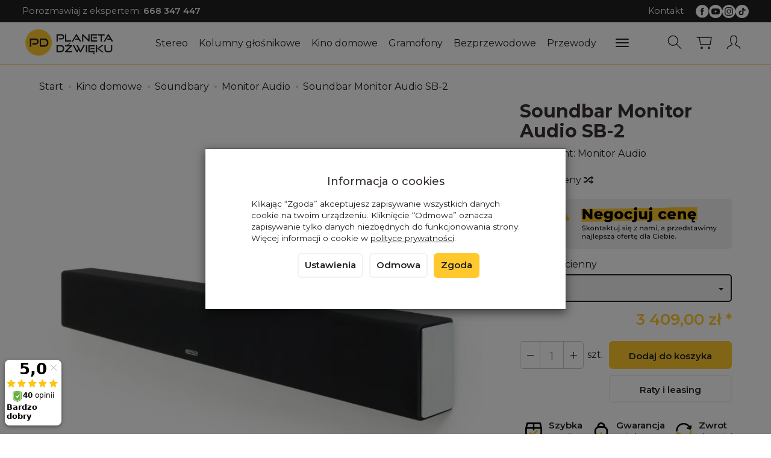

--- FILE ---
content_type: text/html; charset=utf-8
request_url: https://planetadzwieku.com/monitor-audio-sb-2.html
body_size: 198287
content:
<!DOCTYPE html>
<html lang="pl">
   <head>
      <meta name="viewport" content="width=device-width, initial-scale=1.0" />
      
      
      

      
      
      
       
      
      
      
      
      
      
      
      

      
      
      
      
      
      

      <meta http-equiv="Content-Type" content="text/html; charset=utf-8" />
<meta name="keywords" content="Soundbar Monitor Audio SB-2, Monitor Audio, Soundbary, Kino domowe" />
<meta name="description" content="Monitor Audio to brytyjski specjalista w dziedzinie budowy kolumn głośnikowych wysokiej klasy, włączając w to systemy stereo i wielokanałowe, a także dźwiękowo dopasowane" />
<title>Soundbar Monitor Audio SB-2 - planetadzwieku.com</title>
<link rel="canonical" href="https://planetadzwieku.com/monitor-audio-sb-2.html" />
      <link rel="preload" href="/bootstrap/fonts/glyphicons-halflings-regular.woff" as="font" crossorigin="anonymous">
      <link href="/bootstrap/css/bootstrap.min.css?v320" rel="preload" as="style">
      <link href="/bootstrap/css/bootstrap.min.css?v320" rel="stylesheet" type="text/css">
      <link href="/cache/css/00b3294693c72801895ddf3eb9f127ff.css?lm=1763460375" rel="preload" as="style" />
<link href="/cache/css/00b3294693c72801895ddf3eb9f127ff.css?lm=1763460375" rel="stylesheet" type="text/css" />
      
      <link rel="shortcut icon" type="image/x-icon" href="/favicon.ico" />
      
    <link href="https://fonts.googleapis.com/css2?family=Montserrat:ital,wght@0,100..900;1,100..900&display=swap" rel="preload" as="style">
	<link href="https://fonts.googleapis.com/css2?family=Montserrat:ital,wght@0,100..900;1,100..900&display=swap" rel="stylesheet" type="text/css">
	
	<style>
		body,
        .btn-round, .homepage-carousel .btn, #newsletter .btn, .sort .btn, .sort .form-control,
        #nav-menu>.navbar-nav>li>a
		{
			font-family: "Montserrat", sans-serif;
		} 
	</style>
	

<link href="https://fonts.googleapis.com/css2?family=Asap+Condensed&family=Roboto+Condensed&display=swap" rel="preload" as="style">
<link href="https://fonts.googleapis.com/css2?family=Asap+Condensed&family=Roboto+Condensed&display=swap" rel="stylesheet" type="text/css">


<!--[if IE 9]>
 <style type="text/css">
 select.form-control
 {
    padding-right: 0;
    background-image: none;
 }
 </style>
<![endif]-->





            <script type="text/javascript">
  window.dataLayer = window.dataLayer || [];
  function gtag(){dataLayer.push(arguments)};
</script>
  <script>
    
     gtag('consent', 'default', {
        'functionality_storage': 'granted',
        'personalization_storage': 'granted',
        'security_storage': 'granted',
        'analytics_storage': 'denied',      
        'ad_storage': 'denied',
        'ad_personalization': 'denied',
        'ad_user_data': 'denied',
        'wait_for_update': 500
    });
    
</script>
<script async src="https://www.googletagmanager.com/gtag/js?id=G-QKBEZ9DYBN"></script>
<script>
  gtag('js', new Date());
  gtag('config', 'G-QKBEZ9DYBN');
 </script>
 <script>
    gtag('config', 'AW-434-653-5202');
</script> 
  <script>
  
    gtag("event", "view_item", {
    currency: "PLN",
    value: 3409.00,
    items: [
            {
        item_id: "9233",
        item_name: "Soundbar Monitor Audio SB-2",
        index: 0,
        item_brand: "Monitor Audio",
        item_category: "Kino domowe",
item_category2: "Soundbary",
item_category3: "Monitor Audio",
                price: 3409.00,
              // Google Ads
        id: "9233",
        google_business_vertical: "retail"
      }    ]
  });
  </script>

 
      

<noscript><img height="1" width="1" style="display:none" src="https://www.facebook.com/tr?id=403569335475383&ev=PageView&noscript=1" /></noscript>




<meta property="og:type" content="website" /><meta property="og:title" content="Soundbar Monitor Audio SB-2" /><meta property="og:description" content="Monitor Audio to brytyjski specjalista w dziedzinie budowy kolumn głośnikowych wysokiej klasy, włączając w to systemy stereo i wielokanałowe, a także dźwiękowo dopasowane do siebie systemy głośników i" /><meta property="og:url" content="https://planetadzwieku.com/monitor-audio-sb-2.html" /><meta property="og:image" content="https://planetadzwieku.com/media/products/71da7f4e602cfb7ed6bd7af6a2aa0a5c/images/thumbnail/big_sb-2.webp?lm=1762757911" /><meta property="og:updated_time" content="1768895756" /><script>

var ad_storage = 'denied';

var analytics_storage = 'denied';

var ad_personalization = "denied";

var ad_user_data = "denied";

var cookies_message_bar_hidden = 0;

const cookies = document.cookie.split("; ");

for (let i = 0; i < cookies.length; i++) {
  const cookie = cookies[i].split("=");
  
  if (cookie[0] === "cookies_google_analytics"){
    var cookies_google_analytics = cookie[1];                                
    
    if(cookies_google_analytics === 'true'){           
       var analytics_storage = "granted";
    }        
  }
  
  if (cookie[0] === "cookies_google_targeting"){
    
    var cookies_google_targeting = cookie[1];                        
            
    if(cookies_google_targeting === 'true'){            
        var ad_storage = "granted";
    }     
  }

 if (cookie[0] === "cookies_google_personalization"){
    
    var cookies_google_personalization = cookie[1];                        
            
    if(cookies_google_personalization === 'true'){            
        var ad_personalization = "granted";
    }     
  }

if (cookie[0] === "cookies_google_user_data"){
    
    var cookies_google_user_data = cookie[1];                        
            
    if(cookies_google_user_data === 'true'){            
        var ad_user_data = "granted";
    }     
  }

if (cookie[0] === "cookies_message_bar_hidden"){
    
    var cookies_message_bar_hidden = cookie[1];                        
            
    if(cookies_message_bar_hidden === 'true'){            
        var cookies_message_bar_hidden = 1;
    }     
  }

}

        
         if (cookies_message_bar_hidden == 1){
            gtag('consent', 'update', {
            'functionality_storage': 'granted',
            'personalization_storage': 'granted',
            'security_storage': 'granted',
            'analytics_storage': analytics_storage,      
            'ad_storage': ad_storage,
            'ad_personalization': ad_personalization,
            'ad_user_data': ad_user_data
        });
         }
    
    </script>   </head>
   <body>
      
      
      <!-- Google Tag Manager -->
      <noscript><iframe src="//www.googletagmanager.com/ns.html?id=GTM-WGRKQ8"
      height="0" width="0" style="display:none;visibility:hidden"></iframe></noscript>
      <script>(function(w,d,s,l,i){w[l]=w[l]||[];w[l].push({'gtm.start':new Date().getTime(),event:'gtm.js'});
      var f=d.getElementsByTagName(s)[0],j=d.createElement(s),dl=l!='dataLayer'?'&l='+l:'';
      j.async=true;j.src='//www.googletagmanager.com/gtm.js?id='+i+dl;f.parentNode.insertBefore(j,f);
      })(window,document,'script','dataLayer','GTM-WGRKQ8');</script>
      <!-- End Google Tag Manager -->

      
      
      



<div class="modal fade" id="ajax-login-form-modal" tabindex="-1" role="dialog" aria-hidden="false" aria-modal="true" aria-labelledby="login_ajax">
    <div class="modal-dialog">
        <div class="modal-content">       
            <div id="ajax-login-form"></div>    
        </div>

    </div>
</div>
      <header>
    <nav id="header-navbar" role="navigation" class="navbar navbar-fixed-top bg-menu">
    <div id="overtop" class="flex justify-between hidden-xs">
        <div>
                <div class="top-box tinymce_html">
        <!--[mode:tiny]--><p>Porozmawiaj z ekspertem: <a href="tel:+48668347447"><strong>668 347 447</strong></a></p> 
    </div>

        </div>
        <div class="flex flex-right">
                <div class="top-box tinymce_html">
        <!--[mode:tiny]--><p><a href="/webpage/kontakt.html">Kontakt</a></p> 
    </div>

                    
<div class="social">
    <div class="h5">Social media</div>
    <div class="space"></div>
    <div class="icons">
                    <a href="https://facebook.com/PlanetaDzwieku" target="_blank" rel="noopener">
                <img class="top" src="/images/frontend/theme/watch25/_editor/prod/cbdd1eb62787ed1ad12d9f19b3b0a6ac.png" alt='Facebook' width="37" height="37"/>                <img class="bottom" src="/images/frontend/theme/bianco/social/facebook-white.png" alt='Facebook' width="37" height="37"/>
                <span class="txt">Facebook</span>            </a>
                            
            <a href="https://www.youtube.com/channel/UCzsdlY_EoEgXQKQKvEiD89g" target="_blank" rel="noopener">
                <img class="top" src="/images/frontend/theme/watch25/_editor/prod/d9e0fe3803d1ef3eed8040044117ab73.png" alt='Youtube' width="37" height="37"/>                <img class="bottom" src="/images/frontend/theme/bianco/social/youtube-white.png" alt='Youtube' width="37" height="37"/>
                <span class="txt">Youtube</span>            </a>
                    
            <a href="https://instagram.com/planetadzwieku/" target="_blank" rel="noopener">
                <img class="top" src="/images/frontend/theme/watch25/_editor/prod/fe78baadcc840b64cd0b825a71f5921b.png" alt='Instagram' width="37" height="37"/>                <img class="bottom" src="/images/frontend/theme/bianco/social/instagram-white.png" alt='Instagram' width="37" height="37"/>
                <span class="txt">Instagram</span>            </a>
                 
            
            <a href="https://tiktok.com/@planetadzwieku" target="_blank" rel="noopener">
                <img class="top" src="/images/frontend/theme/watch25/_editor/prod/699d7fda14d0e6925b764fbfa05bbf58.png" alt='Tiktok' width="37" height="37"/>                <img class="bottom" src="/images/frontend/theme/bianco/social/tiktok-white.png" alt='Tiktok' width="37" height="37"/>
                <span class="txt">Tiktok</span>            </a>
                                    </div>
</div> 
        </div>
    </div>
    <div class="container">
        <div id="logo">
            <div>
                <a href="/" aria-label="Strona główna">
                    <img src="/images/frontend/theme/watch25/_editor/prod/879a9ec7373dcc4b058048080728adf4.png" alt="" />
                </a>
            </div>
        </div>
        <div id="navbar-buttons" class="btn-group pull-right">
            <button 
                id="nav-button-search" 
                type="button" 
                class="btn btn-navbar hidden-xs collapsed" 
                data-toggle="collapse"
                data-target="#nav-search" 
                data-parent="#header-navbar" 
                aria-label="Szukaj"
            >
                <svg role="img" xmlns="http://www.w3.org/2000/svg" width="32px" height="32px" viewBox="0 0 24 24" stroke-width="1" stroke-linecap="round" stroke-linejoin="round" fill="none"><path d="M14.4121122,14.4121122 L20,20"/> <circle cx="10" cy="10" r="6"/></svg>
            </button>
                            <button 
                    id="nav-button-shopping-cart" 
                    type="button" 
                    class="btn btn-navbar collapsed empty" 
                    data-toggle="collapse" 
                    data-target="#nav-shopping-cart"
                    data-parent="#header-navbar" 
                    data-menu-mobile-target="#modal-shopping-cart-container"
                    aria-label="Koszyk"
                >
                    <svg role="img" xmlns="http://www.w3.org/2000/svg" width="32px" height="32px" viewBox="0 0 24 24" stroke-width="1" stroke-linecap="round" stroke-linejoin="round" fill="none"><path d="M6 6h15l-1.5 9h-12z"/> <circle cx="9" cy="19" r="1"/> <circle cx="18" cy="19" r="1"/> <path d="M6 6H3"/> </svg>
                    <small class="quantity"></small>
                </button>
                        
            <button
                id="nav-button-user"
                type="button"
                class=" btn btn-navbar collapsed"
                data-toggle="collapse"
                data-target="#nav-user"
                data-parent="#header-navbar"
                data-menu-mobile-target="#modal-user"
                aria-label="Moje konto"
            >
                <svg role="img" xmlns="http://www.w3.org/2000/svg" width="32px" height="32px" viewBox="0 0 24 24" stroke-width="1" stroke-linecap="round" stroke-linejoin="round" fill="none"><path d="M4,20 C4,17 8,17 10,15 C11,14 8,14 8,9 C8,5.667 9.333,4 12,4 C14.667,4 16,5.667 16,9 C16,14 13,14 14,15 C16,17 20,17 20,20"/> </svg>
                <small class="login-status">&nbsp;</small>
            </button>
            
            
            <button
                id="nav-button-settings" 
                type="button"
                class="btn btn-navbar hidden-xs collapsed" 
                data-toggle="collapse"
                data-target="#nav-settings" 
                data-parent="#header-navbar"
                aria-label="Język i waluta"
            >
                <svg role="img" xmlns="http://www.w3.org/2000/svg" width="32px" height="32px" viewBox="0 0 24 24" stroke-width="1" stroke-linecap="round" stroke-linejoin="round" fill="none"><path d="M5 20v-5c1.333-1.333 3-2 5-2 3 0 4 2 6 2 1 0 2-.333 3-1V5c-1 .667-2 1-3 1-2 0-3-2-6-2-2 0-3.667.667-5 2v9"/></svg>
            </button>
        </div>
        <div class="navbar-header hidden-sm hidden-md hidden-lg">
            <button 
                id="nav-button-menu" 
                type="button" 
                class="navbar-toggle collapsed" 
                data-toggle="collapse" 
                data-target="#nav-menu" 
                data-parent="#header-navbar"
                data-menu-mobile-target="#modal-categories"
                aria-label="Rozwiń kategorie"
            >
                <span class="icon-bar"></span>
                <span class="icon-bar"></span>
                <span class="icon-bar"></span>
            </button>
            <button 
                id="nav-button-search-mobile" 
                class="btn btn-navbar collapsed pull-left"
                type="button" 
                data-toggle="collapse" 
                data-target="#nav-search"
                data-parent="#header-navbar"
                data-menu-mobile-target="#modal-search"
                aria-label="Szukaj"
            >
                <svg role="img" xmlns="http://www.w3.org/2000/svg" width="32px" height="32px" viewBox="0 0 24 24" stroke-width="1" stroke-linecap="round" stroke-linejoin="round" fill="none"><path d="M14.4121122,14.4121122 L20,20"/> <circle cx="10" cy="10" r="6"/></svg>
            </button>
        </div>
        <div id="nav-menu" class="navbar-collapse collapse clearfix">
            <ul class="nav navbar-nav horizontal-categories" style="visibility: hidden; height: 0">
    <li class="hidden-xs">
        <a href="/">Home</a>
    </li>
                                                    <li class="dropdown">
                    <a 
                        href="/category/stereo" 
                        class="dropdown-toggle category-link" 
                        data-hover="dropdown" 
                    >
                        Stereo
                    </a>
                    <button
                        type="button"
                        class="btn btn-light hidden-sm hidden-md hidden-lg" 
                        data-toggle="dropdown"
                    >
                        <svg width="7" height="12" viewBox="0 0 7 12" fill="none" xmlns="http://www.w3.org/2000/svg"><path d="M1 1L6 6L1 11" stroke="currentColor" stroke-width="2" stroke-linecap="round" stroke-linejoin="round"/></svg>                        
                    </button>
                    <ul class="dropdown-menu">
                                                    <li >
                                <a href="/category/stereo-amplitunery-stereo" class="category-link">Amplitunery stereo</a>
                                                            </li>
                                                    <li >
                                <a href="/category/stereo-wzmacniacze" class="category-link">Wzmacniacze</a>
                                                            </li>
                                                    <li >
                                <a href="/category/stereo-wzmacniacze-lampowe" class="category-link">Wzmacniacze lampowe</a>
                                                            </li>
                                                    <li >
                                <a href="/category/stereo-przedwzmacniacze" class="category-link">Przedwzmacniacze</a>
                                                            </li>
                                                    <li >
                                <a href="/category/stereo-koncowki-mocy" class="category-link">Końcówki mocy</a>
                                                            </li>
                                                    <li >
                                <a href="/category/stereo-tunery-radiowe" class="category-link">Tunery radiowe</a>
                                                            </li>
                                                    <li >
                                <a href="/category/stereo-odtwarzacze-cd" class="category-link">Odtwarzacze CD</a>
                                                            </li>
                                                    <li >
                                <a href="/category/stereo-odwarzacze-kaset" class="category-link">Odtwarzacze kaset</a>
                                                            </li>
                                                    <li >
                                <a href="/category/stereo-odwarzacze-sieciowe" class="category-link">Odtwarzacze sieciowe</a>
                                                            </li>
                                                    <li >
                                <a href="/category/stereo-przetworniki-dac" class="category-link">Przetworniki DAC</a>
                                                            </li>
                                                    <li >
                                <a href="/category/stereo-procesory-i-zegary-cyfrowe" class="category-link">Procesory i zegary cyfrowe</a>
                                                            </li>
                                                    <li >
                                <a href="/category/stereo-serwery-muzyczne" class="category-link">Serwery muzyczne</a>
                                                            </li>
                                                    <li >
                                <a href="/category/stereo-urzadzenia-all-in-one" class="category-link">Urządzenia All in one</a>
                                                            </li>
                                                    <li >
                                <a href="/category/stereo-sluchawki" class="category-link">Słuchawki</a>
                                                            </li>
                                                    <li >
                                <a href="/category/stereo-wzmacniacze-sluchawkowe" class="category-link">Wzmacniacze słuchawkowe</a>
                                                            </li>
                                            </ul> 
                </li>
                     
                                                    <li class="dropdown">
                    <a 
                        href="/category/kolumny-glosnikowe" 
                        class="dropdown-toggle category-link" 
                        data-hover="dropdown" 
                    >
                        Kolumny głośnikowe
                    </a>
                    <button
                        type="button"
                        class="btn btn-light hidden-sm hidden-md hidden-lg" 
                        data-toggle="dropdown"
                    >
                        <svg width="7" height="12" viewBox="0 0 7 12" fill="none" xmlns="http://www.w3.org/2000/svg"><path d="M1 1L6 6L1 11" stroke="currentColor" stroke-width="2" stroke-linecap="round" stroke-linejoin="round"/></svg>                        
                    </button>
                    <ul class="dropdown-menu">
                                                    <li >
                                <a href="/category/kolumny-glosnikowe-kolumny-podstawkowe" class="category-link">Kolumny podstawkowe</a>
                                                            </li>
                                                    <li >
                                <a href="/category/kolumny-glosnikowe-kolumny-podlogowe" class="category-link">Kolumny podłogowe</a>
                                                            </li>
                                                    <li >
                                <a href="/category/kolumny-glosnikowe-kolumny-aktywne" class="category-link">Kolumny aktywne</a>
                                                            </li>
                                                    <li >
                                <a href="/category/kolumny-glosnikowe-subwoofery" class="category-link">Subwoofery</a>
                                                            </li>
                                                    <li >
                                <a href="/category/kolumny-glosnikowe-glosniki-centralne" class="category-link">Głośniki centralne</a>
                                                            </li>
                                                    <li >
                                <a href="/category/kolumny-glosnikowe-glosniki-atmos" class="category-link">Głośniki atmos</a>
                                                            </li>
                                                    <li >
                                <a href="/category/kolumny-glosnikowe-glosniki-surroundowe" class="category-link">Głośniki surroundowe</a>
                                                            </li>
                                                    <li >
                                <a href="/category/kolumny-glosnikowe-nascienne" class="category-link">Naścienne</a>
                                                            </li>
                                                    <li >
                                <a href="/category/kolumny-glosnikowe-zewnetrzne" class="category-link">Zewnętrzne</a>
                                                            </li>
                                                    <li >
                                <a href="/category/kolumny-glosnikowe-instalacyjne" class="category-link">Instalacyjne</a>
                                                            </li>
                                                    <li >
                                <a href="/category/kolumny-glosnikowe-zestawy-2-1" class="category-link">Zestawy 2.1</a>
                                                            </li>
                                                    <li >
                                <a href="/category/kolumny-glosnikowe-zestawy-5-0" class="category-link">Zestawy 5.0</a>
                                                            </li>
                                                    <li >
                                <a href="/category/kolumny-glosnikowe-zestawy-5-1" class="category-link">Zestawy 5.1</a>
                                                            </li>
                                                    <li >
                                <a href="/category/kolumny-glosnikowe-podstawki" class="category-link">Podstawki</a>
                                                            </li>
                                                    <li >
                                <a href="/category/kolumny-glosnikowe-uchwyty-glosnikowe" class="category-link">Uchwyty głośnikowe</a>
                                                            </li>
                                                    <li >
                                <a href="/category/kolumny-glosnikowe-akcesoria" class="category-link">Akcesoria </a>
                                                            </li>
                                            </ul> 
                </li>
                     
                                                    <li class="dropdown">
                    <a 
                        href="/category/kino-domowe" 
                        class="dropdown-toggle category-link" 
                        data-hover="dropdown" 
                    >
                        Kino domowe
                    </a>
                    <button
                        type="button"
                        class="btn btn-light hidden-sm hidden-md hidden-lg" 
                        data-toggle="dropdown"
                    >
                        <svg width="7" height="12" viewBox="0 0 7 12" fill="none" xmlns="http://www.w3.org/2000/svg"><path d="M1 1L6 6L1 11" stroke="currentColor" stroke-width="2" stroke-linecap="round" stroke-linejoin="round"/></svg>                        
                    </button>
                    <ul class="dropdown-menu">
                                                    <li >
                                <a href="/category/kino-domowe-amplitunery-kina-domowego" class="category-link">Amplitunery kina domowego</a>
                                                            </li>
                                                    <li >
                                <a href="/category/kino-domowe-odtwarzacze-blu-ray" class="category-link">Odtwarzacze Blu-Ray</a>
                                                            </li>
                                                    <li >
                                <a href="/category/kino-domowe-zestawy-5-1" class="category-link">Zestawy 5.1</a>
                                                            </li>
                                                    <li >
                                <a href="/category/kino-domowe-zestawy-7-1" class="category-link">Zestawy 7.1</a>
                                                            </li>
                                                    <li >
                                <a href="/category/kino-domowe-soundbary" class="category-link">Soundbary</a>
                                                            </li>
                                                    <li >
                                <a href="/category/kino-domowe-projektory" class="category-link">Projektory</a>
                                                            </li>
                                                    <li >
                                <a href="/category/kino-domowe-procesory-dzwieku" class="category-link">Procesory dźwięku</a>
                                                            </li>
                                                    <li >
                                <a href="/category/kino-domowe-przedwzmacniacze" class="category-link">Przedwzmacniacze</a>
                                                            </li>
                                                    <li >
                                <a href="/category/kino-domowe-wielokanalowe-koncowki-mocy" class="category-link">Wielokanałowe końcówki mocy</a>
                                                            </li>
                                                    <li >
                                <a href="/category/kino-domowe-wzmacniacze-subwoofera" class="category-link">Wzmacniacze subwoofera</a>
                                                            </li>
                                            </ul> 
                </li>
                     
                                                    <li class="dropdown">
                    <a 
                        href="/category/nowa-kategoria-16206" 
                        class="dropdown-toggle category-link" 
                        data-hover="dropdown" 
                    >
                        Gramofony
                    </a>
                    <button
                        type="button"
                        class="btn btn-light hidden-sm hidden-md hidden-lg" 
                        data-toggle="dropdown"
                    >
                        <svg width="7" height="12" viewBox="0 0 7 12" fill="none" xmlns="http://www.w3.org/2000/svg"><path d="M1 1L6 6L1 11" stroke="currentColor" stroke-width="2" stroke-linecap="round" stroke-linejoin="round"/></svg>                        
                    </button>
                    <ul class="dropdown-menu">
                                                    <li >
                                <a href="/category/gramofony-gramofony" class="category-link">Gramofony</a>
                                                            </li>
                                                    <li >
                                <a href="/category/gramofony-wkladki-gramofonowe" class="category-link">Wkładki gramofonowe</a>
                                                            </li>
                                                    <li >
                                <a href="/category/gramofony-igly-do-wkladek" class="category-link">Igły gramofonowe</a>
                                                            </li>
                                                    <li >
                                <a href="/category/gramofony-przedwzmacniacze-gramonofonowe" class="category-link">Przedwzmacniacze gramofonowe</a>
                                                            </li>
                                                    <li >
                                <a href="/category/gramofony-kable-gramofonowe" class="category-link">Kable gramofonowe</a>
                                                            </li>
                                                    <li >
                                <a href="/category/gramofony-akcesoria" class="category-link">Akcesoria</a>
                                                            </li>
                                                    <li >
                                <a href="/category/gramofony-ramiona-gramofonowe" class="category-link">Ramiona gramofonowe</a>
                                                            </li>
                                                    <li >
                                <a href="/category/gramofony-transformatory-step-up" class="category-link">Transformatory Step-Up</a>
                                                            </li>
                                            </ul> 
                </li>
                     
                                                    <li class="dropdown">
                    <a 
                        href="/category/nowa-kategoria-16207" 
                        class="dropdown-toggle category-link" 
                        data-hover="dropdown" 
                    >
                        Bezprzewodowe
                    </a>
                    <button
                        type="button"
                        class="btn btn-light hidden-sm hidden-md hidden-lg" 
                        data-toggle="dropdown"
                    >
                        <svg width="7" height="12" viewBox="0 0 7 12" fill="none" xmlns="http://www.w3.org/2000/svg"><path d="M1 1L6 6L1 11" stroke="currentColor" stroke-width="2" stroke-linecap="round" stroke-linejoin="round"/></svg>                        
                    </button>
                    <ul class="dropdown-menu">
                                                    <li >
                                <a href="/category/bezprzewodowe-glosniki" class="category-link">Głośniki</a>
                                                            </li>
                                                    <li >
                                <a href="/category/bezprzewodowe-kolumny" class="category-link">Kolumny</a>
                                                            </li>
                                                    <li >
                                <a href="/category/bezprzewodowe-systemy-kina" class="category-link">Multiroom</a>
                                                            </li>
                                                    <li >
                                <a href="/category/bezprzewodowe-radia" class="category-link">Radia</a>
                                                            </li>
                                                    <li >
                                <a href="/category/bezprzewodowe-systemy-all-in-one" class="category-link">Systemy All-in-one</a>
                                                            </li>
                                                    <li >
                                <a href="/category/bezprzewodowe-systemy-kina-domowego" class="category-link">Systemy kina domowego</a>
                                                            </li>
                                                    <li >
                                <a href="/category/bezprzewodowe-odbiorniki-bluetooth" class="category-link">Odbiorniki Bluetooth</a>
                                                            </li>
                                            </ul> 
                </li>
                     
                                                    <li class="dropdown">
                    <a 
                        href="/category/nowa-kategoria-16208" 
                        class="dropdown-toggle category-link" 
                        data-hover="dropdown" 
                    >
                        Przewody
                    </a>
                    <button
                        type="button"
                        class="btn btn-light hidden-sm hidden-md hidden-lg" 
                        data-toggle="dropdown"
                    >
                        <svg width="7" height="12" viewBox="0 0 7 12" fill="none" xmlns="http://www.w3.org/2000/svg"><path d="M1 1L6 6L1 11" stroke="currentColor" stroke-width="2" stroke-linecap="round" stroke-linejoin="round"/></svg>                        
                    </button>
                    <ul class="dropdown-menu">
                                                    <li >
                                <a href="/category/przewody-glosnikowe" class="category-link">Głośnikowe</a>
                                                            </li>
                                                    <li >
                                <a href="/category/przewody-zworki-glosnikowe" class="category-link">Zworki głośnikowe</a>
                                                            </li>
                                                    <li >
                                <a href="/category/przewody-interkonekty-rca-din-xlr" class="category-link">Interkonekty DIN</a>
                                                            </li>
                                                    <li >
                                <a href="/category/przewody-interkonekty-rca" class="category-link">Interkonekty RCA</a>
                                                            </li>
                                                    <li >
                                <a href="/category/przewody-interkonekty-xlr" class="category-link">Interkonekty XLR</a>
                                                            </li>
                                                    <li >
                                <a href="/category/przewody-jack-rca" class="category-link">Jack-RCA</a>
                                                            </li>
                                                    <li >
                                <a href="/category/przewody-jack" class="category-link">Jack</a>
                                                            </li>
                                                    <li >
                                <a href="/category/przewody-gramofonowe" class="category-link">Gramofonowe</a>
                                                            </li>
                                                    <li >
                                <a href="/category/przewody-usb" class="category-link">USB</a>
                                                            </li>
                                                    <li >
                                <a href="/category/przewody-interkonekty-coax" class="category-link">Koaksjalne</a>
                                                            </li>
                                                    <li >
                                <a href="/category/przewody-interkonekty-optyczne" class="category-link">Optyczne</a>
                                                            </li>
                                                    <li >
                                <a href="/category/przewody-aes-ebu" class="category-link">AES/EBU</a>
                                                            </li>
                                                    <li >
                                <a href="/category/przewody-hdmi" class="category-link">HDMI</a>
                                                            </li>
                                                    <li >
                                <a href="/category/przewody-ethernet" class="category-link">Ethernet</a>
                                                            </li>
                                                    <li >
                                <a href="/category/przewody-wtyki" class="category-link">Wtyki</a>
                                                            </li>
                                                    <li >
                                <a href="/category/przewody-nowa-kategoria" class="category-link">Subwooferowe</a>
                                                            </li>
                                                    <li >
                                <a href="/category/przewody-zasilajace" class="category-link">Zasilające</a>
                                                            </li>
                                            </ul> 
                </li>
                     
                                                    <li class="dropdown">
                    <a 
                        href="/category/akcesoria" 
                        class="dropdown-toggle category-link" 
                        data-hover="dropdown" 
                    >
                        Akcesoria
                    </a>
                    <button
                        type="button"
                        class="btn btn-light hidden-sm hidden-md hidden-lg" 
                        data-toggle="dropdown"
                    >
                        <svg width="7" height="12" viewBox="0 0 7 12" fill="none" xmlns="http://www.w3.org/2000/svg"><path d="M1 1L6 6L1 11" stroke="currentColor" stroke-width="2" stroke-linecap="round" stroke-linejoin="round"/></svg>                        
                    </button>
                    <ul class="dropdown-menu">
                                                    <li >
                                <a href="/category/akcesoria-meble-hi-fi" class="category-link">Meble hi-fi</a>
                                                            </li>
                                                    <li >
                                <a href="/category/akcesoria-mikrofony-pomiarowe-kalibracyjne" class="category-link">Mikrofony pomiarowe, kalibracyjne</a>
                                                            </li>
                                                    <li >
                                <a href="/category/akcesoria-moduly" class="category-link">Moduły</a>
                                                            </li>
                                                    <li >
                                <a href="/category/stereo-przelaczniki-sieciowe" class="category-link">Switche sieciowe</a>
                                                            </li>
                                                    <li >
                                <a href="/category/nowa-kategoria-16209" class="category-link">Zasilanie</a>
                                                            </li>
                                                    <li >
                                <a href="/category/akcesoria-ustroje-akustyczne" class="category-link">Panele akustyczne</a>
                                                            </li>
                                                    <li >
                                <a href="/category/akcesoria-sieciowe-systemy-filtrujace" class="category-link">Sieciowe systemy filtrujące</a>
                                                            </li>
                                                    <li >
                                <a href="/category/akcesoria-piloty" class="category-link">Piloty</a>
                                                            </li>
                                            </ul> 
                </li>
                     
                                                    <li class="dropdown">
                    <a 
                        href="/category/outlet" 
                        class="dropdown-toggle category-link" 
                        data-hover="dropdown" 
                    >
                        Outlet
                    </a>
                    <button
                        type="button"
                        class="btn btn-light hidden-sm hidden-md hidden-lg" 
                        data-toggle="dropdown"
                    >
                        <svg width="7" height="12" viewBox="0 0 7 12" fill="none" xmlns="http://www.w3.org/2000/svg"><path d="M1 1L6 6L1 11" stroke="currentColor" stroke-width="2" stroke-linecap="round" stroke-linejoin="round"/></svg>                        
                    </button>
                    <ul class="dropdown-menu">
                                                    <li >
                                <a href="/category/outlet-akcesoria" class="category-link">Akcesoria</a>
                                                            </li>
                                                    <li >
                                <a href="/category/outlet-elektronika" class="category-link">Elektronika</a>
                                                            </li>
                                                    <li >
                                <a href="/category/outlet-gramofony" class="category-link">Gramofony</a>
                                                            </li>
                                                    <li >
                                <a href="/category/outlet-kolumny-glosnikowe" class="category-link">Kolumny głośnikowe</a>
                                                            </li>
                                                    <li >
                                <a href="/category/outlet-przewody" class="category-link">Przewody</a>
                                                            </li>
                                                    <li >
                                <a href="/category/outlet-sluchawki" class="category-link">Słuchawki</a>
                                                            </li>
                                            </ul> 
                </li>
                     
          
    
    
</ul>




        </div>
        <div class="navbar-dropdown">
            <div id="nav-shopping-cart" class="navbar-collapse collapse">
                <div class="shopping-cart clearfix">
            <div class="text-right">Twój koszyk jest pusty</div>
    </div>





            </div>
            <div id="nav-user" class="navbar-collapse collapseV2 hidden-xs">
                <div class="nav-user-content">
                        <div class="user-content">
        <button class="btn btn-primary" data-action="ajax-login-button">Zaloguj</button>
        <div class="user-options-text text-muted hidden-xs">Nie masz jeszcze konta?</div>
        <a class="btn btn-light" href="https://planetadzwieku.com/user/createAccount" rel="nofollow">Załóż konto</a>    
    </div>

<div class="user-settings hidden-sm hidden-md hidden-lg">
    
    
</div>


                </div>
            </div>
            <div id="nav-settings" class="hidden-xs navbar-collapse collapseV2"><div class="nav-settings-content"></div></div>
            <div id="nav-search" class="navbar-collapse hidden-xs">
                <div class="nav-search-content">
                    
<form action="/product/search" class="form-inline search" method="get">
    <div class="input-group">
        <label class="sr-only" for="search-8upm">Wyszukaj</label>
        <input id="search-8upm" type="search" autocomplete="off" class="form-control" name="query" value="" placeholder='Wpisz czego szukasz' />
        <span class="input-group-btn">
            <button class="btn btn-primary" type="submit" aria-label="Wyszukaj">
                <span class="glyphicon glyphicon-search"></span>
            </button>
        </span>                                
    </div>
</form>






                </div>
            </div>
        </div>
    </div>
</nav>
</header>

<div id="one-column-layout">
	<main>
				
		 
		<div class="container">
		 
			
			 		
				<ol class="breadcrumb hidden-xs" itemscope itemtype="https://schema.org/BreadcrumbList">
    <li itemprop="itemListElement" itemscope itemtype="https://schema.org/ListItem">
        <a itemprop="item" href="https://planetadzwieku.com/"><span itemprop="name">Start</span></a>
        <meta itemprop="position" content="1" />
    </li>
                <li itemprop="itemListElement" itemscope itemtype="https://schema.org/ListItem">
                        <a itemprop="item"  href="https://planetadzwieku.com/category/kino-domowe"><span itemprop="name">Kino domowe</span></a>
                        <meta itemprop="position" content="2" />
        </li>
            <li itemprop="itemListElement" itemscope itemtype="https://schema.org/ListItem">
                        <a itemprop="item"  href="https://planetadzwieku.com/category/kino-domowe-soundbary"><span itemprop="name">Soundbary</span></a>
                        <meta itemprop="position" content="3" />
        </li>
            <li itemprop="itemListElement" itemscope itemtype="https://schema.org/ListItem">
                        <a itemprop="item"  href="https://planetadzwieku.com/category/kino-domowe-soundbary-monitor-audio"><span itemprop="name">Monitor Audio</span></a>
                        <meta itemprop="position" content="4" />
        </li>
            <li itemprop="itemListElement" itemscope itemtype="https://schema.org/ListItem">
                        <a itemprop="item"  href="https://planetadzwieku.com/monitor-audio-sb-2.html"><span itemprop="name">Soundbar Monitor Audio SB-2</span></a>
                        <meta itemprop="position" content="5" />
        </li>
    </ol>




			  

			
			















<div itemscope itemtype="https://schema.org/Product">
    <div class="card panel panel-default">
        <div id="content" class="panel-body">
            <div class="row">
                <div class="col-xs-12 col-sm-8 product-gallery">
                
                
                
                    <ul id="product-gallery" class="gallery list-unstyled clearfix gallery-one" data-equalizer>
                        <li id="product-photo" class="col-xs-12" data-src="/media/products/71da7f4e602cfb7ed6bd7af6a2aa0a5c/images/thumbnail/big_sb-2.webp?lm=1762757911" data-sub-html="    &lt;div class=&quot;custom-html&quot;&gt;
        &lt;h4&gt;Soundbar Monitor Audio SB-2&lt;/h4&gt;
        &lt;p&gt;&lt;/p&gt;
    &lt;/div&gt;
" data-id="" data-gallery="/stThumbnailPlugin.php?i=media%2Fproducts%2F71da7f4e602cfb7ed6bd7af6a2aa0a5c%2Fimages%2Fsb-2.jpg&t=gallery&f=product&u=1762526381">
                            <div>
                                <div class="gallery-image">
                                    <img itemprop="image" class="img-responsive" src="/media/products/71da7f4e602cfb7ed6bd7af6a2aa0a5c/images/thumbnail/large_sb-2.webp?lm=1762533687" alt="Soundbar Monitor Audio SB-2" width="800" height="800" />
                                                                        <div class="pg_label" style="display: none;">
                                                                                    </div>
                                                                    </div>
                            </div>
                        </li>
                                            </ul>
                </div>
                <div class="col-xs-12 col-sm-4 product-label relative">
                    <div id="product-preloader" class="preloader absolute hidden"></div>
                    <h1 itemprop="name">Soundbar Monitor Audio SB-2</h1>                    
           

                    <ul class="information">
                        
                                            
                        
                        
                        
                                                    <li itemscope itemtype="https://schema.org/Brand" itemprop="brand"><span class="text-muted">Producent:</span> <span itemprop="name" ><a href="/manufacturer/monitor-audio" class="producer_name">Monitor Audio</a></span></li>
                                                                                                
                                                    
<li>
<br/>
<a href="#" id="show-price-modal" terget="_blank" rel="nofollow">Historia ceny <span style="font-size: 14px;" class="glyphicon glyphicon-random"></span></a> <br />
<!-- Modal -->
<div class="modal fade" id="price_history_modal" tabindex="-1" role="dialog" aria-hidden="true">    
    <div class="modal-dialog">                
    
        <div class="modal-content" style="padding: 15px;">
        
        <div class="modal-header" style="border-bottom: none;">            
            <button type="button" class="close pull-right" data-dismiss="modal" aria-label="Close"><span aria-hidden="true">×</span></button>
        </div>        
            
            
            <div id="price_history_result"></div>
        </div>
    
    </div>
</div>

</li>
                        
                        
                    </ul>
                    
                    <div class="pwInfoGfx"><!--[mode:tiny]--><div style="text-align: center;">
<h2 class="float_left"><img style="display: block; margin-left: auto; margin-right: auto;" src="/uploads/baner - cena  nowosc promocja/negocjuj_cene.jpg?1768469407627" alt="" width="100%" height="" /></h2>
</div></div>                    
                    <div id="basket_product_options_container"><form action="#" class="form-horizontal">
    <div class="form-group product-options-group">
    <label class="col-sm-6 control-label" for="st_product_options_4742">Uchwyt ścienny</label>
    <div class="col-sm-6">
        <select class="st_product_options_select form-control" id="st_product_options_4742" name="st_product_options[4742]" >
                                        <option selected="selected" value="17390">Nie </option>
                            <option  value="17391">Tak (4 189,00 zł)</option>
                    </select>
    </div>
</div>
</form>








</div>
                    
                    
                    <meta itemprop="sku" content="9233">
                                                            
                                            <ul class="information prices" itemprop="offers" itemscope itemtype="https://schema.org/Offer">
                        <meta itemprop="availability" content="https://schema.org/InStock" />
                        <meta itemprop="priceCurrency" content="PLN" />
                        <meta itemprop="url" content="https://planetadzwieku.com/monitor-audio-sb-2.html" />
                        <meta itemprop="priceValidUntil" content="2026-02-03" />

                                                            <meta itemprop="price" content="3409.00" />
                            
                                                                                                                            <li class="price-line">
                                        <span class="old_price"></span>
                                        <span class="price"><span id="st_product_options-price-brutto">3 409,00 zł</span></span>
                                    </li>
                                                            
                            
                            <li class="shopping-cart-primary">
                                <div id="card-shopping-cart">
                                    <div class="hidden price-fixed">
                                                                                                                                    <div>
                                                    <span class="old_price"></span>
                                                    <span class="price"><span id="st_product_options-price-brutto">3 409,00 zł</span></span>
                                                </div>
                                                                                                                        </div>
                                    <ul class="list-unstyled">
                                        <li class="add-quantity">
                                            <button class="btn btn-default btn-qty" data-qty="minus" aria-label="Zwiększ ilość"></button><input type="text" name="product-card[9233][quantity]" id="product-card_9233_quantity" value="1" class="basket_add_quantity form-control" size="4" maxlength="5" data-max="1" data-min="1" inputmode="numeric" onchange="this.value = stPrice.fixNumberFormat(this.value, 0);" aria-label="Ilość" /><button class="btn btn-default btn-qty" data-qty="plus" aria-label="Zmniejsz ilość"></button><span class="uom text-muted">szt.</span>
                                        </li>
                                    </ul>
                                        <form data-product="9233" id="product-card_9233" class="basket_add_button" action="https://planetadzwieku.com/basket/add/9233/1" method="post">
        <div>
            <input type="hidden" name="product_set_discount" value="" />
            <input type="hidden" name="option_list" value="17390" />
            <button class="btn btn-shopping-cart" type="submit">Dodaj do koszyka</button>
        </div>
    </form>
                                </div>
                            </li>
                                                            
                            
                            <li class="raty-mod dropdown"> 
                                <button id="btn-raty" class="btn btn-default dropdown-toggle" data-hover="dropdown">
                                    Raty i leasing
                                </button>
                                <ul class="">
                                        <li class="highlighted-payment">
        <!-- <span class="payment-logo">
                            <img src="/plugins/stSantanderRatyPlugin/images/frontend/logo.svg" alt="eRaty Santander Consumer Bank">
                    </span> -->
        <!-- <span class="payment-name"></span> -->
                            <a class="btn btn-raty btn-red payment-window-open-trigger" href="https://wniosek.eraty.pl/symulator/oblicz/numerSklepu/0201100/typProduktu/0/wartoscTowarow/3409.00" rel="nofollow" target="_blank" data-width="950" data-height="760">
                            Oblicz <img src="/plugins/stSantanderRatyPlugin/images/frontend/logo.svg" width="59" height="25" style="margin-left: 6px;" />
                    </a>

    <div id="payment-info-modal" class="modal fade text-left" tabindex="-1" role="dialog">
        <div class="modal-dialog" role="document">
        <div class="modal-content">
            <div class="modal-header">
                    <button type="button" class="close" data-dismiss="modal" aria-label="Close"><span aria-hidden="true">&times;</span></button>
                    <h4 class="modal-title"></h4>
            </div>
            <div class="modal-body">
                <div class="preloader"></div>
            </div>
        </div>
        </div>
    </div>

    
        
    
            
            </li>    

    <li id="credit-agricole-button">
    <form method="post" target="lukasWindow" name="lukasCalculator" action="/lukas/ewniosek">
        <input type="hidden" name="type" id="type" value="1" />
        <input type="hidden" name="id" id="id" value="st-santander-raty" />
        <input type="hidden" name="price" id="lukasPrice" value="" />
        <a onClick="lukasUpdatePrice(); openLukasUrlWithPost(&quot;/lukas/ewniosek&quot;);" href="#"><img src="/images/frontend/theme/planeta_resp/ca-oblicz-rate-n.svg" alt="Oblicz_raty_duckblue" /></a>
    </form>
</li>


    <li>    
</li>

                                    <li class="shopping-cart"></li>
                                </ul>
                            </li>

                    </ul>
                    
<div id="card-info-box">

    <ul class="flex clearfix">
                <li>
            <button class="btn btn-default text-center collapsed" type="button" data-parent="#card-info-box" data-toggle="collapse" data-target="#card-info-box_content1" aria-expanded="false" aria-controls="card-info-box_content1">
                <span class="hidden-xs hidden-md"><img src="/uploads//picture/pl_PL/f3b91f9f7059701c36f242ccd659b3ba.png" alt="Szybka" /></span>
                <span class="hidden-sm">
                    Szybka
                    <small class="text-muted">
                       wysyłka
                    </small>
                </span>
            </button>
        </li>
        
                <li>
            <button class="btn btn-default text-center collapsed" type="button" data-parent="#card-info-box" data-toggle="collapse" data-target="#card-info-box_content2" aria-expanded="false" aria-controls="card-info-box_content2">
                <span class="hidden-xs hidden-md"><img src="/uploads//picture/pl_PL/b55df7054af9eac8b4c07f8111346bad.png" alt="Gwarancja" /></span>
                <span class="hidden-sm">
                    Gwarancja
                    <small class="text-muted">od 2 lat</small>
                </span>
            </button>
        </li>
        
                <li>          
            <button class="btn btn-default text-center collapsed" type="button" data-parent="#card-info-box" data-toggle="collapse" data-target="#card-info-box_content3" aria-expanded="false" aria-controls="card-info-box_content3">
                <span class="hidden-xs hidden-md"><img src="/uploads//picture/pl_PL/d79d9d7c21719e17ed81931f885efbd6.png" alt="Zwrot" /></span>
                <span class="hidden-sm">
                    Zwrot
                    <small class="text-muted">do 14 dni</small>
                </span>
            </button>
        </li>
        
    </ul>

        <div id="card-info-box_content1" class="panel-collapse collapse" role="tabpanel" aria-labelledby="card-info-box_head1">
        <div class="tinymce_html">
            <!--[mode:tiny]--><p>Produkty dostępne na stanie wysyłamy zazwyczaj w ciągu jednego dnia roboczego.</p>
        </div>
    </div>
    
        <div id="card-info-box_content2" class="panel-collapse collapse" role="tabpanel" aria-labelledby="card-info-box_head2">
        <div class="tinymce_html">
            <!--[mode:tiny]--><p>Otrzymujesz pełną ochronę producenta przez minimum 24 miesiące. Wybrane produkty mają dłuższy okres gwarancji.</p>
        </div>
    </div>
    
        <div id="card-info-box_content3" class="panel-collapse collapse" role="tabpanel" aria-labelledby="card-info-box_head3">
        <div class="tinymce_html">
            <!--[mode:tiny]--><p>Możesz odstąpić od zakupu w ciągu 14 dni, bez wyjaśnień.</p>
        </div>
    </div>
    
</div>
                                
                
                
                
                                            </div>
        </div>
    </div>
</div>
</div>
</div>
<div class="card-sticky-row relative hidden-xs">
    <div class="container flex justify-between items-center">
        <ul class="list-unstyled flex">
            <li class="hidden" data-element="#description-long">
                <!-- description-long -->
                <a href="#description-long">Opis</a>
            </li>
            <li class="hidden" data-element="#card-product-faq">
                <!-- card-add-desc -->
                <a href="#card-add-desc">Specyfikacja techniczna</a>
            </li>
                                                                        <li>
                            <a href="#product-tabs-row">Polecane produkty</a>
                        </li>
                                                            <li class="hidden" data-element="#card-product-faq">
                <!-- card-product-faq -->
                 <a href="#card-product-faq">Pytania</a>
            </li>
        </ul>
        <div class="information">
                                                <div>
                        <span class="old_price"></span>
                        <span class="price"><span id="st_product_options-price-brutto">3 409,00 zł</span></span>
                    </div>
                                            <form data-product="9233" id="product-card_9233" class="basket_add_button" action="https://planetadzwieku.com/basket/add/9233/1" method="post">
        <div>
            <input type="hidden" name="product_set_discount" value="" />
            <input type="hidden" name="option_list" value="17390" />
            <button class="btn btn-shopping-cart" type="submit">Dodaj do koszyka</button>
        </div>
    </form>
        </div>
    </div>
</div>
<div>
<div class="container">
<div itemscope itemtype="https://schema.org/Product">
    <div class="card">
        <div id="card-left-content">
            <div class="row">
                <div class="col-xs-12 col-sm-8">
                    <div id="product_set_discounts"></div>
                                            
                                                        </div>

                                    <div id="description-long" itemprop="description" class="description tinymce_html col-xs-12 col-sm-8">
                        
                        <!--[mode:tiny]--><div class="flex flex-col text-sm pb-25">
<article class="text-token-text-primary w-full focus:outline-none [--shadow-height:45px] has-data-writing-block:pointer-events-none has-data-writing-block:-mt-(--shadow-height) has-data-writing-block:pt-(--shadow-height) [&:has([data-writing-block])>*]:pointer-events-auto scroll-mt-[calc(var(--header-height)+min(200px,max(70px,20svh)))]" dir="auto" tabindex="-1" data-turn-id="request-WEB:cc54e4ad-2dbd-4e8d-9e9b-cceb549c91a3-1" data-testid="conversation-turn-4" data-scroll-anchor="true" data-turn="assistant">
<div class="text-base my-auto mx-auto pb-10 [--thread-content-margin:--spacing(4)] @w-sm/main:[--thread-content-margin:--spacing(6)] @w-lg/main:[--thread-content-margin:--spacing(16)] px-(--thread-content-margin)">
<div class="[--thread-content-max-width:40rem] @w-lg/main:[--thread-content-max-width:48rem] mx-auto max-w-(--thread-content-max-width) flex-1 group/turn-messages focus-visible:outline-hidden relative flex w-full min-w-0 flex-col agent-turn" tabindex="-1">
<div class="flex max-w-full flex-col grow">
<div class="min-h-8 text-message relative flex w-full flex-col items-end gap-2 text-start break-words whitespace-normal [.text-message+&]:mt-1" dir="auto" data-message-author-role="assistant" data-message-id="7c72939f-c3f2-4608-81b7-20c84abafd98" data-message-model-slug="gpt-5-2">
<div class="flex w-full flex-col gap-1 empty:hidden first:pt-[1px]">
<div class="markdown prose dark:prose-invert w-full break-words light markdown-new-styling">
<h2 style="text-align: justify;" data-start="300" data-end="330">Soundbar Monitor Audio SB-2</h2>
<h3 style="text-align: justify;" data-start="332" data-end="378">Idealne dopasowanie do telewizorów 50"–60"</h3>
<p style="text-align: justify;" data-start="379" data-end="698">Monitor Audio SB-2 to kompaktowy soundbar klasy premium, zaprojektowany z myślą o perfekcyjnej integracji z telewizorami o przekątnej od 50 do 60 cali. Smukła obudowa sprawia, że urządzenie doskonale komponuje się z nowoczesnymi ekranami, nie zaburzając estetyki wnętrza, a jednocześnie znacząco podnosi jakość dźwięku.</p>
<h3 style="text-align: justify;" data-start="700" data-end="744">Trzy niezależne kanały w jednej obudowie</h3>
<p style="text-align: justify;" data-start="745" data-end="1045">W pojedynczej, eleganckiej konstrukcji SB-2 umieszczono trzy osobne zestawy głośników odpowiedzialne za lewy, centralny i prawy kanał. Takie rozwiązanie pozwala uzyskać wyraźną separację dźwięków, czytelne dialogi oraz realistyczną scenę dźwiękową, idealną do filmów, seriali i transmisji sportowych.</p>
<h3 style="text-align: justify;" data-start="1047" data-end="1096">Zaawansowane przetworniki CCAM i membrana ABR</h3>
<p style="text-align: justify;" data-start="1097" data-end="1403">Każdy kanał soundbara wykorzystuje 4-calowy przetwornik basowy CCAM®, 1-calowy tweeter CCAM oraz membranę bierną ABR (Auxiliary Bass Radiator). Zastosowanie tych technologii gwarantuje dynamiczny, kontrolowany bas, czyste wysokie tony oraz naturalne brzmienie charakterystyczne dla produktów Monitor Audio.</p>
<h3 style="text-align: justify;" data-start="1405" data-end="1449">Pełnopasmowy dźwięk w kompaktowej formie</h3>
<p style="text-align: justify;" data-start="1450" data-end="1750">W mniejszych pomieszczeniach Monitor Audio SB-2 z powodzeniem zapewnia pełnopasmową prezentację dźwięku, oferując zdecydowanie wyższą jakość niż wbudowane głośniki telewizora. To idealne rozwiązanie dla osób, które chcą poprawić brzmienie TV bez konieczności instalowania rozbudowanego systemu audio.</p>
<h3 style="text-align: justify;" data-start="1752" data-end="1787">Możliwość rozbudowy o subwoofer</h3>
<p style="text-align: justify;" data-start="1788" data-end="2060">W większych salonach, aby uzyskać jeszcze bardziej realistyczne i kinowe wrażenia, soundbar SB-2 można połączyć z dedykowanym subwooferem. Takie połączenie pozwala uzyskać głębszy bas i większą skalę dźwięku, zbliżając jakość odsłuchu do klasycznego zestawu kina domowego.</p>
<h3 style="text-align: justify;" data-start="2062" data-end="2116">Uniwersalne zastosowanie i wysoka jakość wykonania</h3>
<p style="text-align: justify;" data-start="2117" data-end="2363" data-is-last-node="" data-is-only-node="">Monitor Audio SB-2 to doskonały wybór dla użytkowników ceniących wysoką jakość dźwięku, minimalistyczny design oraz prostotę użytkowania. Sprawdzi się zarówno w codziennym oglądaniu telewizji, jak i podczas seansów filmowych czy słuchania muzyki.</p>
</div>
</div>
</div>
</div>
</div>
</div>
</article>
</div>                        
                        
                                                                                                                                
                    </div>
                    
                    
                    
                                    
                <div class="col-xs-12 col-sm-8">
                                        <p id="card-add-desc" class="title-add-desc">
	Specyfikacja techniczna
</p>
<div id="add-desc" class="description tinymce_html"><!--[mode:tiny]--><ul>
<li style="text-align: justify;">Przetwornik nisko- średniotonowy CCAM® (CeramicCoated Aluminium/Magnesium) dla każdego kanału.</li>
<li style="text-align: justify;">Złota kopułka CCAM dla każdego kanału.</li>
<li style="text-align: justify;">Pomocniczy Bas-Refleks (ABR) w każdym kanale.</li>
<li style="text-align: justify;">Trzy osobne układy przetworników dla lewego, centralnego i prawego kanału w pojedynczej obudowie.</li>
<li style="text-align: justify;">Opcjonalny, dedykowany uchwyt.</li>
<li style="text-align: justify;">Zintegrowane, silikonowe nóżki gwarantują stabilność soundbaru przy ustawieniu go na dowolnym meblu.</li>
<li style="text-align: justify;">Pasmo przenoszenia (3dB): 90Hz – 30kHz.</li>
<li style="text-align: justify;">Czułość (1W@1M): 84dB.</li>
<li style="text-align: justify;">Nominalna impedancja: 8Ω.</li>
<li style="text-align: justify;">Moc znamionowa (RMS) pojedynczej sekcji: 40W.</li>
<li style="text-align: justify;">Moc znamionowa (RMS) całego systemu: 100W (filtr górnoprzepustowy ustawiony na 100Hz).</li>
<li style="text-align: justify;">Rekomendowana moc wzmacniacza: 30 100W.</li>
<li style="text-align: justify;">Rekomendowana ustawienie filtra górnoprzepustowego: 80 – 120 Hz.</li>
<li style="text-align: justify;">Max SPL: 104 dBA.</li>
<li style="text-align: justify;">Typ obudowy: 3 x bas-refleks (ABR).</li>
<li style="text-align: justify;">Zestaw przetworników: 3 x 4” (100mm) przetwornik nisko- średniotonowy CCAM®, 3 x 1” (25mm) złota kopułka CCAM.</li>
<li style="text-align: justify;">Wymiary obudowy (WxSxG): 145 x 1110 x 89mm.</li>
<li style="text-align: justify;">Zewnętrzne wymiary wraz z uchwytem mocującym (WxSxG): 145 x 1110 x 100mm.</li>
<li style="text-align: justify;">Waga: 7,64 kg.</li>
</ul></div>                    <p style="margin-top: 10px;">
                        <a id="active_product_safety_modal">Informacje o bezpieczeństwie produktu</a><br>
                        <a id="active_product_producer_info_modal">Informacje o producencie</a>
                    </p>
                    <div id="description-safety">
                        
                        
                    </div>
                </div>
            </div>
                    </div>

        <div id="product-tabs-row"></div>
                    <div class="card-tabs relative">
                <ul id="product-tabs" class="nav nav-tabs">
                                        <li>
                        <a href="#product-tab-1" data-url="/product/recommendProducts/id/9233/id_category/16523/id_producer/246" rel="nofollow">Polecane produkty</a>
                    </li>
                                    </ul>
            </div>

            <div class="tab-content">
                                    <div class="tab-pane" id="product-tab-1"></div>
                            </div>
        

        <ul id="card-product-faq" class="nav nav-tabs">
    <li class="active">
        <a rel="nofollow">Pytania do produktu</a>
    </li>
</ul>



<div class="row" style="margin-bottom: 30px;">

    <div class="col-xs-12 col-sm-8">
        <br>
            Zadaj pytanie dotyczące produktu. Nasz zespół z przyjemnością udzieli szczegółowej odpowiedzi na zapytanie.<br>
            <button style="margin-top: 15px;" type="button" id="active-faq-question-modal" class="btn btn-default">Zadaj pytanie</button><br>
        <br>
    </div>
    
</div>

<!-- Modal -->
<div class="modal fade" id="faq-question-modal" tabindex="-1" role="dialog" aria-labelledby="myModalLabel" aria-hidden="true">
  <div class="modal-dialog">
    <div class="modal-content">
        <div id="faq-question"></div>
    </div>
  </div>
</div>

        
                
        
        
        

        

        </div>
    </div>    
    
</div>

<div class="modal fade" id="execute_time_overlay" tabindex="-1" role="dialog" aria-labelledby="execute_time_overlay" aria-hidden="true">
  <div class="modal-dialog">
    <div class="modal-content">
    </div>
  </div>
</div>



		</div> 
	</main>
    <footer>
	    
<div id="newsletter">
    <div class="text">
        <div class="h5">Dołącz do naszego klubu.</div>
        <div><!--[mode:tiny]--><p>Dołącz do naszego klubu i otrzymuj ciekawe informacje, promocje i rabaty.</p></div>
    </div>
    <form class="st_form_ver6" method="post" action="/newsletter/add">
    <label class="control-label" for="email">E-mail (login)</label>
    <span class="required-mark" aria-hidden="true">*</span>
        <div class="input-group">
            <input type="text" name="newsletter[email]" id="email" value="" class="form-control" aria-required="true" />                         
            <input type="hidden" name="newsletter[privacy]" id="newsletter_privacy" value="1" />
            <input type="hidden" name="newsletter[new_user]" id="newsletter_new_user" value="" />
            <span class="input-group-btn">
                <input type="submit" name="commit" value="Dodaj" class="btn btn-primary" />    
            </span>                                
        </div>
    </form>
</div>
<div class="navbar navbar-default clearfix">
    <div class="container">
        <div id="accordion_footer" class="panel-group row">
            <div class="col-xs-12 col-sm-9">
                <div class="row">
		    <div class="foot-group list-group col-xs-12 col-sm-3">
	       <div class="list-group-item-heading h5">
	<a data-toggle="collapse" data-parent="#accordion_footer" href="#collapse_1">O sklepie <span class="caret hidden-sm hidden-md hidden-lg"></span></a>
</div>  
<div id="collapse_1" class="list-group collapse">
                 
        <a href="/webpage/kontakt.html">Kontakt</a>
        
                 
        <a href="/webpage/o-firmie.html">O nas</a>
        
                 
        <a href="/webpage/opinie.html">Opinie</a>
        
      
    
</div>                                 
	    </div>
		    <div class="foot-group list-group col-xs-12 col-sm-3">
	       <div class="list-group-item-heading h5">
	<a data-toggle="collapse" data-parent="#accordion_footer" href="#collapse_3">Dla Klienta <span class="caret hidden-sm hidden-md hidden-lg"></span></a>
</div>  
<div id="collapse_3" class="list-group collapse">
                 
        <a href="http://planetadzwieku.com/user_data/userPanel">Moje konto</a>
        
                 
        <a href="http://planetadzwieku.com/user/loginUser">Logowanie</a>
        
                 
        <a href="http://planetadzwieku.com/order/list">Zamówienia</a>
        
                 
        <a href="http://planetadzwieku.com/user/createAccount">Rejestracja</a>
        
      
    
</div>                                 
	    </div>
		    <div class="foot-group list-group col-xs-12 col-sm-3">
	       <div class="list-group-item-heading h5">
	<a data-toggle="collapse" data-parent="#accordion_footer" href="#collapse_4">Informacje <span class="caret hidden-sm hidden-md hidden-lg"></span></a>
</div>  
<div id="collapse_4" class="list-group collapse">
                 
        <a href="/webpage/regulamin-32.html">Regulamin Sklepu</a>
        
                 
        <a href="/webpage/polityka-prywatnosci.html">Polityka Prywatności</a>
        
                 
        <a href="/webpage/wysylka-i-odbior.html">Wysyłka i Odbiór</a>
        
                 
        <a href="/webpage/wymiana-i-zwroty.html">Zwroty i Reklamacje</a>
        
                 
        <a href="/webpage/platnosci.html">Płatności</a>
        
                 
        <a href="/webpage/gwarancja.html">Gwarancja</a>
        
      
    
</div>                                 
	    </div>
				<div class="foot-group list-group col-xs-12 col-sm-3 visible-xs">
	        <div class="list-group-item-heading h5"><a href="/webpage/kontakt.html">Kontakt</a></div>
	    </div>
	</div>
            </div>
                            <div class="list-group col-xs-12 col-sm-3 pull-right">
                            
<div class="social social-footer">
    <div class="h5">Social media</div>
    <div class="space"></div>
    <div class="icons">
                    <a href="https://facebook.com/PlanetaDzwieku" target="_blank" rel="noopener">
                                <img class="bottom" src="/images/frontend/theme/bianco/social/facebook-white.png" alt='Facebook' width="37" height="37"/>
                <span class="txt">Facebook</span>            </a>
                            
            <a href="https://www.youtube.com/channel/UCzsdlY_EoEgXQKQKvEiD89g" target="_blank" rel="noopener">
                                <img class="bottom" src="/images/frontend/theme/bianco/social/youtube-white.png" alt='Youtube' width="37" height="37"/>
                <span class="txt">Youtube</span>            </a>
                    
            <a href="https://instagram.com/planetadzwieku/" target="_blank" rel="noopener">
                                <img class="bottom" src="/images/frontend/theme/bianco/social/instagram-white.png" alt='Instagram' width="37" height="37"/>
                <span class="txt">Instagram</span>            </a>
                 
            
            <a href="https://tiktok.com/@planetadzwieku" target="_blank" rel="noopener">
                                <img class="bottom" src="/images/frontend/theme/bianco/social/tiktok-white.png" alt='Tiktok' width="37" height="37"/>
                <span class="txt">Tiktok</span>            </a>
                                    </div>
</div> 
                </div>
                    </div>
        <div class="copyright clearfix">
            <a href="https://www.sote.pl/" target="_blank" rel="noopener" title="Sklep internetowy SOTE">Sklep internetowy SOTE</a>
    </div>
    </div>
</div>
	</footer>
</div>      <!-- Modal -->
<div class="modal fade" id="ajax-cookie-modal" tabindex="-1" role="dialog" aria-hidden="true" style="z-index:2060" aria-label="Ustawienia cookies">
    <div class="modal-dialog">

        <div class="modal-content">
        
        
            <div class="modal-header">
                <button type="button" class="close" data-dismiss="modal" aria-label="Close"><span aria-hidden="true">&times;</span></button>
                <div class="modal-title h4" id="myModalLabel">Ustawienia cookies</div>
            </div>

            <div class="modal-body panel-body">   
            

                <div class="small" style="padding: 0px 30px;">
                                

                    <div class="row">
                        <div class="col-sm-12">
                            <div class="h4">Niezbędne pliki cookie</div>
                        </div>                
                    </div>
                    

                    <div class="row">            
                        
                        <div class="col-xs-12 col-sm-10">                                                    
                            Te pliki cookie są niezbędne do działania strony i nie można ich wyłączyć. Służą na przykład do utrzymania zawartości koszyka użytkownika. Możesz ustawić przeglądarkę tak, aby blokowała te pliki cookie, ale wtedy strona nie będzie działała poprawnie. Te pliki cookie pozwalają na identyfikację np. osób zalogowanych.                            
                            <br/><br/>
                        </div>
                        
                        <div class="col-xs-12 col-sm-2">
                            Zawsze aktywne
                        </div>
                                               
                                            
                    </div>
                    
                    
                    
                    <div class="row">
                        <div class="col-sm-12">
                            <div class="h4">Analityczne pliki cookie</div>
                        </div>
                    </div>

                    <div class="row">

                        <div class="col-xs-12 col-sm-10">                            
                            Te pliki cookie pozwalają liczyć wizyty i źródła ruchu. Dzięki tym plikom wiadomo, które strony są bardziej popularne i w jaki sposób poruszają się odwiedzający stronę. Wszystkie informacje gromadzone przez te pliki cookie są anonimowe.                                                        
                            <br/><br/>
                        </div>

                        <div class="col-xs-12 col-sm-2">

                            <label for="checkbox-1" class="toggle-switchy" data-color="green" data-text="false" data-style="square" aria-label="Analityczne pliki cookie">
                                <input checked type="checkbox" id="checkbox-1">
                                <span class="toggle">
                                <span class="switch"></span>
                                </span>
                            </label>

                        </div>

                    </div>
                    
                    
                    
                    <div class="row">
                        <div class="col-sm-12">
                            <div class="h4">Reklamowe pliki cookie</div>
                        </div>
                    </div>

                    <div class="row">

                        <div class="col-xs-12 col-sm-10">                            
                            Reklamowe pliki cookie mogą być wykorzystywane za pośrednictwem naszej strony przez naszych partnerów reklamowych. Służą do budowania profilu Twoich zainteresowań na podstawie informacji o stronach, które przeglądasz, co obejmuje unikalną identyfikację Twojej przeglądarki i urządzenia końcowego. Jeśli nie zezwolisz na te pliki cookie, nadal będziesz widzieć w przeglądarce podstawowe reklamy, które nie są oparte na Twoich zainteresowaniach.
                            <br/><br/>
                        </div>

                        <div class="col-xs-12 col-sm-2">

                            <label for="checkbox-2" class="toggle-switchy"  data-color="green" data-text="false" data-style="square" aria-label="Reklamowe pliki cookie">
                                <input checked type="checkbox" id="checkbox-2">
                                <span class="toggle">
                                <span class="switch"></span>
                                </span>
                            </label>

                        </div>

                    </div>
                    
                    
                                        <div class="row">
                        
                        <div class="col-xs-12 col-sm-12">                        
                            Nasza strona korzysta z usług Google, takich jak Google Analytics i Google Ads. Aby dowiedzieć się więcej o tym, jak Google wykorzystuje dane z naszej strony, zapoznaj się z <a target="_blank" href="https://policies.google.com/technologies/partner-sites">polityką prywatności i warunkami Google</a>.
                            <br/><br/>
                        </div>

                    </div>                    
                    
                    
                    <div class="row">
                        <div class="col-sm-12">
                            <div class="h4">Wysyłanie danych związanych z reklamami</div>
                        </div>
                    </div>

                    <div class="row">

                        <div class="col-xs-12 col-sm-10">                            
                            Zgadzam się na wysyłanie danych związanych z reklamami do Google.
                            <br/><br/>
                        </div>

                        <div class="col-xs-12 col-sm-2">

                            <label for="checkbox-4" class="toggle-switchy"  data-color="green" data-text="false" data-style="square" aria-label="Wysyłanie danych związanych z reklamami">
                                <input checked type="checkbox" id="checkbox-4">
                                <span class="toggle">
                                <span class="switch"></span>
                                </span>
                            </label>

                        </div>

                    </div>
                    
                    
                    <div class="row">
                        <div class="col-sm-12">
                            <div class="h4">Reklamy spersonalizowane Google</div>
                        </div>
                    </div>

                    <div class="row">

                        <div class="col-xs-12 col-sm-10">                            
                            Zgadzam się na używanie reklam spersonalizowanych. Reklamy te są dostosowywane do konkretnych preferencji, zachowań i cech użytkownika. Google zbiera dane na temat aktywności użytkownika w internecie, takie jak wyszukiwania, przeglądane strony internetowe, kliknięcia i zakupy online, aby lepiej zrozumieć jego zainteresowania i preferencje.
                            <br/><br/>
                        </div>

                        <div class="col-xs-12 col-sm-2">

                            <label for="checkbox-3" class="toggle-switchy"  data-color="green" data-text="false" data-style="square" aria-label="Reklamy spersonalizowane Google">
                                <input checked type="checkbox" id="checkbox-3">
                                <span class="toggle">
                                <span class="switch"></span>
                                </span>
                            </label>

                        </div>

                    </div>
                                        
                    
                    <div class="row">                        

                        <button id="cookies-modal-accept" class="btn btn-primary pull-right">Zapisz i zamknij</button>
                        
                    </div>
                    
                </div>        
            </div>
        
        </div>

    </div>
</div>


<style type="text/css">

    #cookies_message:before{
        background: #ffffff;
    }

    #cookies_content{
        color: #0f0d0f;
    }

    #cookies_frame
    {
        width: 1300px;
    }
</style>



      <div id="modal-shopping-cart-container" class="modal menu-modal fade" tabindex="-1" role="dialog" aria-labelledby="shopping-cart-label">
    <div class="modal-dialog" role="document">
        <div class="modal-content">
            <div class="modal-header">
                <button type="button" class="close" data-dismiss="modal" aria-label="Zamknij"><span aria-hidden="true">&times;</span></button>
                <div class="modal-title h4" id="shopping-cart-label">Koszyk</div>
            </div>
            <div id="modal-shopping-cart" class="modal-body">
                <div class="shopping-cart clearfix">
            <div class="text-right">Twój koszyk jest pusty</div>
    </div>





            </div>
        </div>
    </div> 
</div>
<div id="modal-categories" class="modal menu-modal fade" tabindex="-1" role="dialog" aria-labelledby="modal-categories-label">
    <div class="modal-dialog" role="document">
        <div class="modal-content">
            <div class="modal-header">
                <button type="button" class="close" data-dismiss="modal" aria-label="Zamknij"><span aria-hidden="true">&times;</span></button>
                <div class="modal-title h4" id="modal-categories-label">Kategorie</div>
            </div>
            <div class="modal-body">
                <ul class="nav navbar-nav horizontal-categories" style="visibility: hidden; height: 0">
    <li class="hidden-xs">
        <a href="/">Home</a>
    </li>
                                                    <li class="dropdown">
                    <a 
                        href="/category/stereo" 
                        class="dropdown-toggle category-link" 
                        data-hover="dropdown" 
                    >
                        Stereo
                    </a>
                    <button
                        type="button"
                        class="btn btn-light hidden-sm hidden-md hidden-lg" 
                        data-toggle="dropdown"
                    >
                        <svg width="7" height="12" viewBox="0 0 7 12" fill="none" xmlns="http://www.w3.org/2000/svg"><path d="M1 1L6 6L1 11" stroke="currentColor" stroke-width="2" stroke-linecap="round" stroke-linejoin="round"/></svg>                        
                    </button>
                    <ul class="dropdown-menu">
                                                    <li >
                                <a href="/category/stereo-amplitunery-stereo" class="category-link">Amplitunery stereo</a>
                                                            </li>
                                                    <li >
                                <a href="/category/stereo-wzmacniacze" class="category-link">Wzmacniacze</a>
                                                            </li>
                                                    <li >
                                <a href="/category/stereo-wzmacniacze-lampowe" class="category-link">Wzmacniacze lampowe</a>
                                                            </li>
                                                    <li >
                                <a href="/category/stereo-przedwzmacniacze" class="category-link">Przedwzmacniacze</a>
                                                            </li>
                                                    <li >
                                <a href="/category/stereo-koncowki-mocy" class="category-link">Końcówki mocy</a>
                                                            </li>
                                                    <li >
                                <a href="/category/stereo-tunery-radiowe" class="category-link">Tunery radiowe</a>
                                                            </li>
                                                    <li >
                                <a href="/category/stereo-odtwarzacze-cd" class="category-link">Odtwarzacze CD</a>
                                                            </li>
                                                    <li >
                                <a href="/category/stereo-odwarzacze-kaset" class="category-link">Odtwarzacze kaset</a>
                                                            </li>
                                                    <li >
                                <a href="/category/stereo-odwarzacze-sieciowe" class="category-link">Odtwarzacze sieciowe</a>
                                                            </li>
                                                    <li >
                                <a href="/category/stereo-przetworniki-dac" class="category-link">Przetworniki DAC</a>
                                                            </li>
                                                    <li >
                                <a href="/category/stereo-procesory-i-zegary-cyfrowe" class="category-link">Procesory i zegary cyfrowe</a>
                                                            </li>
                                                    <li >
                                <a href="/category/stereo-serwery-muzyczne" class="category-link">Serwery muzyczne</a>
                                                            </li>
                                                    <li >
                                <a href="/category/stereo-urzadzenia-all-in-one" class="category-link">Urządzenia All in one</a>
                                                            </li>
                                                    <li >
                                <a href="/category/stereo-sluchawki" class="category-link">Słuchawki</a>
                                                            </li>
                                                    <li >
                                <a href="/category/stereo-wzmacniacze-sluchawkowe" class="category-link">Wzmacniacze słuchawkowe</a>
                                                            </li>
                                            </ul> 
                </li>
                     
                                                    <li class="dropdown">
                    <a 
                        href="/category/kolumny-glosnikowe" 
                        class="dropdown-toggle category-link" 
                        data-hover="dropdown" 
                    >
                        Kolumny głośnikowe
                    </a>
                    <button
                        type="button"
                        class="btn btn-light hidden-sm hidden-md hidden-lg" 
                        data-toggle="dropdown"
                    >
                        <svg width="7" height="12" viewBox="0 0 7 12" fill="none" xmlns="http://www.w3.org/2000/svg"><path d="M1 1L6 6L1 11" stroke="currentColor" stroke-width="2" stroke-linecap="round" stroke-linejoin="round"/></svg>                        
                    </button>
                    <ul class="dropdown-menu">
                                                    <li >
                                <a href="/category/kolumny-glosnikowe-kolumny-podstawkowe" class="category-link">Kolumny podstawkowe</a>
                                                            </li>
                                                    <li >
                                <a href="/category/kolumny-glosnikowe-kolumny-podlogowe" class="category-link">Kolumny podłogowe</a>
                                                            </li>
                                                    <li >
                                <a href="/category/kolumny-glosnikowe-kolumny-aktywne" class="category-link">Kolumny aktywne</a>
                                                            </li>
                                                    <li >
                                <a href="/category/kolumny-glosnikowe-subwoofery" class="category-link">Subwoofery</a>
                                                            </li>
                                                    <li >
                                <a href="/category/kolumny-glosnikowe-glosniki-centralne" class="category-link">Głośniki centralne</a>
                                                            </li>
                                                    <li >
                                <a href="/category/kolumny-glosnikowe-glosniki-atmos" class="category-link">Głośniki atmos</a>
                                                            </li>
                                                    <li >
                                <a href="/category/kolumny-glosnikowe-glosniki-surroundowe" class="category-link">Głośniki surroundowe</a>
                                                            </li>
                                                    <li >
                                <a href="/category/kolumny-glosnikowe-nascienne" class="category-link">Naścienne</a>
                                                            </li>
                                                    <li >
                                <a href="/category/kolumny-glosnikowe-zewnetrzne" class="category-link">Zewnętrzne</a>
                                                            </li>
                                                    <li >
                                <a href="/category/kolumny-glosnikowe-instalacyjne" class="category-link">Instalacyjne</a>
                                                            </li>
                                                    <li >
                                <a href="/category/kolumny-glosnikowe-zestawy-2-1" class="category-link">Zestawy 2.1</a>
                                                            </li>
                                                    <li >
                                <a href="/category/kolumny-glosnikowe-zestawy-5-0" class="category-link">Zestawy 5.0</a>
                                                            </li>
                                                    <li >
                                <a href="/category/kolumny-glosnikowe-zestawy-5-1" class="category-link">Zestawy 5.1</a>
                                                            </li>
                                                    <li >
                                <a href="/category/kolumny-glosnikowe-podstawki" class="category-link">Podstawki</a>
                                                            </li>
                                                    <li >
                                <a href="/category/kolumny-glosnikowe-uchwyty-glosnikowe" class="category-link">Uchwyty głośnikowe</a>
                                                            </li>
                                                    <li >
                                <a href="/category/kolumny-glosnikowe-akcesoria" class="category-link">Akcesoria </a>
                                                            </li>
                                            </ul> 
                </li>
                     
                                                    <li class="dropdown">
                    <a 
                        href="/category/kino-domowe" 
                        class="dropdown-toggle category-link" 
                        data-hover="dropdown" 
                    >
                        Kino domowe
                    </a>
                    <button
                        type="button"
                        class="btn btn-light hidden-sm hidden-md hidden-lg" 
                        data-toggle="dropdown"
                    >
                        <svg width="7" height="12" viewBox="0 0 7 12" fill="none" xmlns="http://www.w3.org/2000/svg"><path d="M1 1L6 6L1 11" stroke="currentColor" stroke-width="2" stroke-linecap="round" stroke-linejoin="round"/></svg>                        
                    </button>
                    <ul class="dropdown-menu">
                                                    <li >
                                <a href="/category/kino-domowe-amplitunery-kina-domowego" class="category-link">Amplitunery kina domowego</a>
                                                            </li>
                                                    <li >
                                <a href="/category/kino-domowe-odtwarzacze-blu-ray" class="category-link">Odtwarzacze Blu-Ray</a>
                                                            </li>
                                                    <li >
                                <a href="/category/kino-domowe-zestawy-5-1" class="category-link">Zestawy 5.1</a>
                                                            </li>
                                                    <li >
                                <a href="/category/kino-domowe-zestawy-7-1" class="category-link">Zestawy 7.1</a>
                                                            </li>
                                                    <li >
                                <a href="/category/kino-domowe-soundbary" class="category-link">Soundbary</a>
                                                            </li>
                                                    <li >
                                <a href="/category/kino-domowe-projektory" class="category-link">Projektory</a>
                                                            </li>
                                                    <li >
                                <a href="/category/kino-domowe-procesory-dzwieku" class="category-link">Procesory dźwięku</a>
                                                            </li>
                                                    <li >
                                <a href="/category/kino-domowe-przedwzmacniacze" class="category-link">Przedwzmacniacze</a>
                                                            </li>
                                                    <li >
                                <a href="/category/kino-domowe-wielokanalowe-koncowki-mocy" class="category-link">Wielokanałowe końcówki mocy</a>
                                                            </li>
                                                    <li >
                                <a href="/category/kino-domowe-wzmacniacze-subwoofera" class="category-link">Wzmacniacze subwoofera</a>
                                                            </li>
                                            </ul> 
                </li>
                     
                                                    <li class="dropdown">
                    <a 
                        href="/category/nowa-kategoria-16206" 
                        class="dropdown-toggle category-link" 
                        data-hover="dropdown" 
                    >
                        Gramofony
                    </a>
                    <button
                        type="button"
                        class="btn btn-light hidden-sm hidden-md hidden-lg" 
                        data-toggle="dropdown"
                    >
                        <svg width="7" height="12" viewBox="0 0 7 12" fill="none" xmlns="http://www.w3.org/2000/svg"><path d="M1 1L6 6L1 11" stroke="currentColor" stroke-width="2" stroke-linecap="round" stroke-linejoin="round"/></svg>                        
                    </button>
                    <ul class="dropdown-menu">
                                                    <li >
                                <a href="/category/gramofony-gramofony" class="category-link">Gramofony</a>
                                                            </li>
                                                    <li >
                                <a href="/category/gramofony-wkladki-gramofonowe" class="category-link">Wkładki gramofonowe</a>
                                                            </li>
                                                    <li >
                                <a href="/category/gramofony-igly-do-wkladek" class="category-link">Igły gramofonowe</a>
                                                            </li>
                                                    <li >
                                <a href="/category/gramofony-przedwzmacniacze-gramonofonowe" class="category-link">Przedwzmacniacze gramofonowe</a>
                                                            </li>
                                                    <li >
                                <a href="/category/gramofony-kable-gramofonowe" class="category-link">Kable gramofonowe</a>
                                                            </li>
                                                    <li >
                                <a href="/category/gramofony-akcesoria" class="category-link">Akcesoria</a>
                                                            </li>
                                                    <li >
                                <a href="/category/gramofony-ramiona-gramofonowe" class="category-link">Ramiona gramofonowe</a>
                                                            </li>
                                                    <li >
                                <a href="/category/gramofony-transformatory-step-up" class="category-link">Transformatory Step-Up</a>
                                                            </li>
                                            </ul> 
                </li>
                     
                                                    <li class="dropdown">
                    <a 
                        href="/category/nowa-kategoria-16207" 
                        class="dropdown-toggle category-link" 
                        data-hover="dropdown" 
                    >
                        Bezprzewodowe
                    </a>
                    <button
                        type="button"
                        class="btn btn-light hidden-sm hidden-md hidden-lg" 
                        data-toggle="dropdown"
                    >
                        <svg width="7" height="12" viewBox="0 0 7 12" fill="none" xmlns="http://www.w3.org/2000/svg"><path d="M1 1L6 6L1 11" stroke="currentColor" stroke-width="2" stroke-linecap="round" stroke-linejoin="round"/></svg>                        
                    </button>
                    <ul class="dropdown-menu">
                                                    <li >
                                <a href="/category/bezprzewodowe-glosniki" class="category-link">Głośniki</a>
                                                            </li>
                                                    <li >
                                <a href="/category/bezprzewodowe-kolumny" class="category-link">Kolumny</a>
                                                            </li>
                                                    <li >
                                <a href="/category/bezprzewodowe-systemy-kina" class="category-link">Multiroom</a>
                                                            </li>
                                                    <li >
                                <a href="/category/bezprzewodowe-radia" class="category-link">Radia</a>
                                                            </li>
                                                    <li >
                                <a href="/category/bezprzewodowe-systemy-all-in-one" class="category-link">Systemy All-in-one</a>
                                                            </li>
                                                    <li >
                                <a href="/category/bezprzewodowe-systemy-kina-domowego" class="category-link">Systemy kina domowego</a>
                                                            </li>
                                                    <li >
                                <a href="/category/bezprzewodowe-odbiorniki-bluetooth" class="category-link">Odbiorniki Bluetooth</a>
                                                            </li>
                                            </ul> 
                </li>
                     
                                                    <li class="dropdown">
                    <a 
                        href="/category/nowa-kategoria-16208" 
                        class="dropdown-toggle category-link" 
                        data-hover="dropdown" 
                    >
                        Przewody
                    </a>
                    <button
                        type="button"
                        class="btn btn-light hidden-sm hidden-md hidden-lg" 
                        data-toggle="dropdown"
                    >
                        <svg width="7" height="12" viewBox="0 0 7 12" fill="none" xmlns="http://www.w3.org/2000/svg"><path d="M1 1L6 6L1 11" stroke="currentColor" stroke-width="2" stroke-linecap="round" stroke-linejoin="round"/></svg>                        
                    </button>
                    <ul class="dropdown-menu">
                                                    <li >
                                <a href="/category/przewody-glosnikowe" class="category-link">Głośnikowe</a>
                                                            </li>
                                                    <li >
                                <a href="/category/przewody-zworki-glosnikowe" class="category-link">Zworki głośnikowe</a>
                                                            </li>
                                                    <li >
                                <a href="/category/przewody-interkonekty-rca-din-xlr" class="category-link">Interkonekty DIN</a>
                                                            </li>
                                                    <li >
                                <a href="/category/przewody-interkonekty-rca" class="category-link">Interkonekty RCA</a>
                                                            </li>
                                                    <li >
                                <a href="/category/przewody-interkonekty-xlr" class="category-link">Interkonekty XLR</a>
                                                            </li>
                                                    <li >
                                <a href="/category/przewody-jack-rca" class="category-link">Jack-RCA</a>
                                                            </li>
                                                    <li >
                                <a href="/category/przewody-jack" class="category-link">Jack</a>
                                                            </li>
                                                    <li >
                                <a href="/category/przewody-gramofonowe" class="category-link">Gramofonowe</a>
                                                            </li>
                                                    <li >
                                <a href="/category/przewody-usb" class="category-link">USB</a>
                                                            </li>
                                                    <li >
                                <a href="/category/przewody-interkonekty-coax" class="category-link">Koaksjalne</a>
                                                            </li>
                                                    <li >
                                <a href="/category/przewody-interkonekty-optyczne" class="category-link">Optyczne</a>
                                                            </li>
                                                    <li >
                                <a href="/category/przewody-aes-ebu" class="category-link">AES/EBU</a>
                                                            </li>
                                                    <li >
                                <a href="/category/przewody-hdmi" class="category-link">HDMI</a>
                                                            </li>
                                                    <li >
                                <a href="/category/przewody-ethernet" class="category-link">Ethernet</a>
                                                            </li>
                                                    <li >
                                <a href="/category/przewody-wtyki" class="category-link">Wtyki</a>
                                                            </li>
                                                    <li >
                                <a href="/category/przewody-nowa-kategoria" class="category-link">Subwooferowe</a>
                                                            </li>
                                                    <li >
                                <a href="/category/przewody-zasilajace" class="category-link">Zasilające</a>
                                                            </li>
                                            </ul> 
                </li>
                     
                                                    <li class="dropdown">
                    <a 
                        href="/category/akcesoria" 
                        class="dropdown-toggle category-link" 
                        data-hover="dropdown" 
                    >
                        Akcesoria
                    </a>
                    <button
                        type="button"
                        class="btn btn-light hidden-sm hidden-md hidden-lg" 
                        data-toggle="dropdown"
                    >
                        <svg width="7" height="12" viewBox="0 0 7 12" fill="none" xmlns="http://www.w3.org/2000/svg"><path d="M1 1L6 6L1 11" stroke="currentColor" stroke-width="2" stroke-linecap="round" stroke-linejoin="round"/></svg>                        
                    </button>
                    <ul class="dropdown-menu">
                                                    <li >
                                <a href="/category/akcesoria-meble-hi-fi" class="category-link">Meble hi-fi</a>
                                                            </li>
                                                    <li >
                                <a href="/category/akcesoria-mikrofony-pomiarowe-kalibracyjne" class="category-link">Mikrofony pomiarowe, kalibracyjne</a>
                                                            </li>
                                                    <li >
                                <a href="/category/akcesoria-moduly" class="category-link">Moduły</a>
                                                            </li>
                                                    <li >
                                <a href="/category/stereo-przelaczniki-sieciowe" class="category-link">Switche sieciowe</a>
                                                            </li>
                                                    <li >
                                <a href="/category/nowa-kategoria-16209" class="category-link">Zasilanie</a>
                                                            </li>
                                                    <li >
                                <a href="/category/akcesoria-ustroje-akustyczne" class="category-link">Panele akustyczne</a>
                                                            </li>
                                                    <li >
                                <a href="/category/akcesoria-sieciowe-systemy-filtrujace" class="category-link">Sieciowe systemy filtrujące</a>
                                                            </li>
                                                    <li >
                                <a href="/category/akcesoria-piloty" class="category-link">Piloty</a>
                                                            </li>
                                            </ul> 
                </li>
                     
                                                    <li class="dropdown">
                    <a 
                        href="/category/outlet" 
                        class="dropdown-toggle category-link" 
                        data-hover="dropdown" 
                    >
                        Outlet
                    </a>
                    <button
                        type="button"
                        class="btn btn-light hidden-sm hidden-md hidden-lg" 
                        data-toggle="dropdown"
                    >
                        <svg width="7" height="12" viewBox="0 0 7 12" fill="none" xmlns="http://www.w3.org/2000/svg"><path d="M1 1L6 6L1 11" stroke="currentColor" stroke-width="2" stroke-linecap="round" stroke-linejoin="round"/></svg>                        
                    </button>
                    <ul class="dropdown-menu">
                                                    <li >
                                <a href="/category/outlet-akcesoria" class="category-link">Akcesoria</a>
                                                            </li>
                                                    <li >
                                <a href="/category/outlet-elektronika" class="category-link">Elektronika</a>
                                                            </li>
                                                    <li >
                                <a href="/category/outlet-gramofony" class="category-link">Gramofony</a>
                                                            </li>
                                                    <li >
                                <a href="/category/outlet-kolumny-glosnikowe" class="category-link">Kolumny głośnikowe</a>
                                                            </li>
                                                    <li >
                                <a href="/category/outlet-przewody" class="category-link">Przewody</a>
                                                            </li>
                                                    <li >
                                <a href="/category/outlet-sluchawki" class="category-link">Słuchawki</a>
                                                            </li>
                                            </ul> 
                </li>
                     
          
    
    
</ul>




            </div>
        </div>
    </div> 
</div>
<div id="modal-user" class="modal menu-modal fade" tabindex="-1" role="dialog" aria-labelledby="modal-user-label">
    <div class="modal-dialog" role="document">
        <div class="modal-content">
            <div class="modal-header">
                <button type="button" class="close" data-dismiss="modal" aria-label="Zamknij"><span aria-hidden="true">&times;</span></button>
                <div class="modal-title h4" id="modal-user-label">Moje konto</div>
            </div>
            <div class="modal-body">
                    <div class="user-content">
        <button class="btn btn-primary" data-action="ajax-login-button">Zaloguj</button>
        <div class="user-options-text text-muted hidden-xs">Nie masz jeszcze konta?</div>
        <a class="btn btn-light" href="https://planetadzwieku.com/user/createAccount" rel="nofollow">Załóż konto</a>    
    </div>

<div class="user-settings hidden-sm hidden-md hidden-lg">
    
    
</div>


            </div>
        </div>
    </div>
</div>
<div id="modal-search" class="modal menu-modal fade" tabindex="-1" role="dialog" aria-labelledby="modal-search-label">
    <div class="modal-dialog" role="document">
        <div class="modal-content">
            <div class="modal-header">
                <button type="button" class="close" data-dismiss="modal" aria-label="Zamknij"><span aria-hidden="true">&times;</span></button>
                <div class="modal-title h4" id="modal-search-label">Wyszukiwanie produktów</div>
            </div>
            <div class="modal-body">
                
<form action="/product/search" class="form-inline search" method="get">
    <div class="input-group">
        <label class="sr-only" for="search-i718">Wyszukaj</label>
        <input id="search-i718" type="search" autocomplete="off" class="form-control" name="query" value="" placeholder='Wpisz czego szukasz' />
        <span class="input-group-btn">
            <button class="btn btn-primary" type="submit" aria-label="Wyszukaj">
                <span class="glyphicon glyphicon-search"></span>
            </button>
        </span>                                
    </div>
</form>






            </div>
        </div>
    </div>
</div>
               <a id="phone-call" href="tel:+48 668 347 447" aria-label="Kontakt"><span class="glyphicon glyphicon-earphone"></span></a>
            <a href="#" id="toTopNew" aria-label="Do góry">
         <svg width="21" height="13" viewBox="0 0 21 13" fill="none" xmlns="http://www.w3.org/2000/svg">
            <path d="M1 12L10.5 1L20 12" stroke-width="2" stroke-linecap="round" stroke-linejoin="round"/>
         </svg>
      </a>
      
      
      
   <script src="/cache/js/b891942684c6b148ab5b06d20ef621cb.js?lm=1762240856" type="text/javascript"></script><script type="text/javascript">
	//<![CDATA[
	 jQuery(function($) {
		
		function addScrollToMenu() {
			var topDropdowns = $('#header-navbar .navbar-collapse, #header-navbar .horizontal-categories .dropdown-menu, #nav-settings .nav-settings-content')
			if ($(window).width() > 768) {
				var windowHeight = $(window).height();
				var menuHeight = $('#header-navbar').height();
				topDropdowns.css('max-height', windowHeight - menuHeight - 30);
			}else{
				topDropdowns.removeAttr('style')
			}
		}

	    $(document).ready(function(){			
			$("#homepage-carousel .social .icons").hover(
				function() {
					$('#homepage-carousel .social .h5, #homepage-carousel .social .space').css( "opacity", '0' );
				}, function() {
					$('#homepage-carousel .social .h5, #homepage-carousel .social .space').css( "opacity", '' );
				}
			);

			addScrollToMenu();
	    });
		
		$(window).resize(function(){
			addScrollToMenu();
		});
		
		$(window).load(function(){
			setTimeout(function() { 
				$('#homepage-carousel .social').addClass('show-social');
			}, 1000);
			
			setTimeout(function() { 
				$('#homepage-carousel .swiper-pagination').addClass('show-pagination');
			}, 1200);
		
		});
	 });
	 //]]>
</script><script type="text/javascript">
jQuery(function ($)
{
    $(document).ready(function()
    {

        !function(f,b,e,v,n,t,s){if(f.fbq)return;n=f.fbq=function(){n.callMethod?
        n.callMethod.apply(n,arguments):n.queue.push(arguments)};if(!f._fbq)f._fbq=n;
        n.push=n;n.loaded=!0;n.version='2.0';n.agent='plsote';n.queue=[];t=b.createElement(e);t.async=!0;
        t.src=v;s=b.getElementsByTagName(e)[0];s.parentNode.insertBefore(t,s)}(window,
        document,'script','https://connect.facebook.net/en_US/fbevents.js');
        fbq('init', '403569335475383');

        if($.cookies.get('cookies_google_targeting') == true)
        {
            fbq('track', 'PageView');
            
            fbq('track', 'ViewContent', {
                    content_name: 'Soundbar Monitor Audio SB-2', 
                    content_category: 'Monitor Audio',
                    content_ids: ['9234'],
                    content_type: 'product',
                                        value: 3409.00,
                    
                    currency: 'PLN'
                    },{eventID: '0374425'});
                    
        }

        
    });
});
</script><script>
    (function(w,d,s,i,dl){w._ceneo = w._ceneo || function () {
    w._ceneo.e = w._ceneo.e || []; w._ceneo.e.push(arguments); };
    w._ceneo.e = w._ceneo.e || [];dl=dl===undefined?"dataLayer":dl;
    const f = d.getElementsByTagName(s)[0], j = d.createElement(s); 
    j.defer = true;
    j.src = "https://ssl.ceneo.pl/ct/v5/script.js?accountGuid=" + i + "&t=" + 
    Date.now() + (dl ? "&dl=" + dl : ''); f.parentNode.insertBefore(j, f);
    })(window, document, "script", "cef717e4-9f78-4cfe-881d-4743ed7dc12b");
</script><script>
    _ceneo('enableManualConsentMode');
</script><script type="text/javascript">
jQuery(function ($) {
    $(document).ready(function() {

        if($.cookies.get('cookies_google_targeting') == true)
        {
            _ceneo('updateConsentState', {
                allow_tracking: true
            });    
            console.log('ceneo tracking works');
            
        }
        
    });
});
</script><script type="text/javascript" src="/js/jquery.cookie.js"></script><script type="text/javascript" src="/js/jquery.md5.js"></script><script type="text/javascript">
jQuery(function ($)
{
    $(document).ready(function()
    {               
        console.log("ads tracker status: active");       
        
        var getUrlParameter = function getUrlParameter(sParam) {
            var sPageURL = window.location.search.substring(1),
            sURLVariables = sPageURL.split('&'),
            sParameterName,
            i;
            
            for (i = 0; i < sURLVariables.length; i++) {
                sParameterName = sURLVariables[i].split('=');
        
                if (sParameterName[0] === sParam) {
                    return sParameterName[1] === undefined ? true : decodeURIComponent(sParameterName[1]);
                }
            }
        };
        
        function updateDebug(ads_id, ads_tracker_cookie) {
            // Funkcja sanitizująca wejściowe dane
            var sanitize = function(str) {
                return String(str)
                    .replace(/</g, "&lt;")
                    .replace(/>/g, "&gt;")
                    .replace(/"/g, "&quot;")
                    .replace(/'/g, "&#039;");
            };

            
            var referrer = document.referrer ? sanitize(document.referrer) : "";
            var browser = "Mozilla/5.0 (Macintosh; Intel Mac OS X 10_15_7) AppleWebKit/537.36 (KHTML, like Gecko) Chrome/131.0.0.0 Safari/537.36; ClaudeBot/1.0; +claudebot@anthropic.com)";
            var ip = "3.142.243.83";
            var hash = sanitize(getUrlParameter('hash') || "");
            var url = window.location.protocol + "//" + window.location.host + window.location.pathname + window.location.search;
            var cookie = JSON.stringify(ads_tracker_cookie);

            $.post( "/adsTracker/debug", { url: url, referrer: referrer, browser: browser, ip: ip, hash: hash, ads_id: ads_id, cookie: cookie })
              .done(function( data ) {
                console.log("debug update");
            });
        }

        
        function updateRemoteAddressData(ads_id, ads_tracker_cookie) {
            // Funkcja sanitizująca wejściowe dane
            var sanitize = function(str) {
                return String(str)
                    .replace(/</g, "&lt;")
                    .replace(/>/g, "&gt;")
                    .replace(/"/g, "&quot;")
                    .replace(/'/g, "&#039;");
            };

            // Pobieramy adres IP z PHP (sanitize używany w PHP) oraz inne dane
            var remote_address = "3.142.243.83";
            var rawHash = getUrlParameter('hash');
            var hash = sanitize(rawHash || "");
            if (!hash) {
                hash = "###direct###";
            }
            var url = window.location.protocol + "//" + window.location.host + window.location.pathname + window.location.search;
            var cookie = JSON.stringify(ads_tracker_cookie);

            // Logowanie danych przed wysłaniem
            console.log("remote url: " + url);
            console.log("remote address: " + remote_address);
            console.log("remote ads hash: " + hash);
            console.log("remote ads id: " + ads_id);
            console.log("remote cookies: " + cookie);
            
            $.post( "/adsTracker/remoteAddressData", { url: url, remote_address: remote_address, hash: hash, ads_id: ads_id, cookie: cookie })
              .done(function( data ) {
                console.log("remote address data update");
            });
            
            
        }

        
        
        function getKeyByValue(object, value) { 
            for (var prop in object) { 
                if (object.hasOwnProperty(prop)) { 
                    if (object[prop] === value) 
                    return prop; 
                } 
            } 
        }                
        
        function getDateFormat() {
            var d = new Date();
            d = d.getFullYear() + "-" + ('0' + (d.getMonth() + 1)).slice(-2) + "-" + ('0' + d.getDate()).slice(-2) + " " + ('0' + d.getHours()).slice(-2) + ":" + ('0' + d.getMinutes()).slice(-2) + ":" + ('0' + d.getSeconds()).slice(-2);
            return d;
        }
                               
        
        function prepareCookies(ads_id, ads_tracker_cookie) { 
            
                var ads_hash_control = "e5f178755e8a05e3860b39b41f3d02b1";
                var ads_tracker_cookie_json = JSON.stringify(ads_tracker_cookie);
                                
                console.log(ads_tracker_cookie_json);
                
                
                           
                                
                               

                var expires_at = new Date();                
                
                var days = 30;
                
                expires_at.setTime(expires_at.getTime() + 1000 * days * 24 * 60 * 60);                
                $.cookies.set('ads_tracker_'+ads_hash_control, ads_tracker_cookie_json, {path: '/', expiresAt: expires_at});
                                                
        }
        
        function addCookiesData(ads_id, ads_path) { 

                var ads_hash_control = "e5f178755e8a05e3860b39b41f3d02b1";
                var date_time = getDateFormat();                
                var md5 = $.md5(date_time);                                
                
                var ads_tracker_entering = {};          
                ads_tracker_entering['ads_cookie_hash'] = md5;      
                ads_tracker_entering['ads_id'] = ads_id;                
                ads_tracker_entering['ads_path'] = ads_path;
                ads_tracker_entering['ads_entering'] = 1;   
                ads_tracker_entering['ads_last'] = "true";    
                ads_tracker_entering['ads_create'] = date_time;         
                ads_tracker_entering['ads_update'] = date_time;
                ads_tracker_entering['ads_sum_control'] = "";
                
                var md5control = $.md5(JSON.stringify(ads_tracker_entering)+ads_hash_control);                
                ads_tracker_entering['ads_sum_control'] = md5control;                
                
                var ads_tracker_cookie = [];                                                           
                ads_tracker_cookie.push(ads_tracker_entering);
                
                console.log(ads_tracker_cookie);
                
                return ads_tracker_cookie;                              
        }                
        
        function checkSumControl(ads_tracker_entering) {                      
                        
            var ads_hash_control = "e5f178755e8a05e3860b39b41f3d02b1";
            
            var check_sum_entering = Object.assign({}, ads_tracker_entering);
                  
            var check_hash = check_sum_entering['ads_sum_control'];            
                        
            //console.log("check_hash :"+check_hash);                     
                     
            check_sum_entering['ads_last'] = "true";         
            check_sum_entering['ads_sum_control'] = "";            
            var md5control = $.md5(JSON.stringify(check_sum_entering)+ads_hash_control);
            console.log(check_hash + " = " + md5control);
            
            if(check_hash==md5control){
                console.log("sum control status: true");
                return true;       
                
            }else{
                console.log("sum control status: false");
                return false;
            }
                                  
        }
        
        
        function updateCookiesData(ads_tracker_cookie, ads_id, ads_path) {                                             
          var ads_hash_control = "e5f178755e8a05e3860b39b41f3d02b1";
          var is_exist = 0;                    
                              
          $.each( ads_tracker_cookie, function( key, ads_tracker_entering ) {                                                                                                               
                                                        
             var sum_control_status = checkSumControl(ads_tracker_entering);                                                        
                                                        
              ads_tracker_entering['ads_last'] = "false";              
              
              if(ads_tracker_entering['ads_id'] == ads_id){
                                      
                    console.log("finded");
                    console.log("sum control:"+ads_tracker_entering['ads_sum_control']);
                    
                    is_exist = 1;
                                                        
                    var date_time = getDateFormat();              
                                        
                    ads_tracker_entering['ads_entering'] = ads_tracker_entering['ads_entering']+1 ;                                  
                    ads_tracker_entering['ads_update'] = date_time;
                    ads_tracker_entering['ads_last'] = "true";
                    ads_tracker_entering['ads_sum_control'] = "";
                    
                    var md5control = $.md5(JSON.stringify(ads_tracker_entering)+ads_hash_control);                                                                            
                    ads_tracker_entering['ads_sum_control'] = md5control;
                    
                    console.log("new sum control:"+ads_tracker_entering['ads_sum_control']);
                    
                                      
              }                           
              
          });
          
          if(is_exist==0){
                var ads_hash_control = "e5f178755e8a05e3860b39b41f3d02b1";            
                var date_time = getDateFormat();  
                var md5 = $.md5(date_time);                                                
                
                var ads_tracker_entering = {};              
                ads_tracker_entering['ads_cookie_hash'] = md5;  
                ads_tracker_entering['ads_id'] = ads_id;
                ads_tracker_entering['ads_path'] = ads_path;
                ads_tracker_entering['ads_entering'] = 1;       
                ads_tracker_entering['ads_last'] = "true";
                ads_tracker_entering['ads_create'] = date_time;         
                ads_tracker_entering['ads_update'] = date_time;
                ads_tracker_entering['ads_sum_control'] = "";
                
                var md5control = $.md5(JSON.stringify(ads_tracker_entering)+ads_hash_control);                
                ads_tracker_entering['ads_sum_control'] = md5control;                                
                                                                                                   
                ads_tracker_cookie.push(ads_tracker_entering);  
                                                    
           }                                                                             
          
          return ads_tracker_cookie
                             
        }
        
        
       //************* start recognize active ads ******************
 
        var ads_hash_control = "e5f178755e8a05e3860b39b41f3d02b1";    
        var url_hash = getUrlParameter('hash');
        console.log("ads tracker hash: "+url_hash);
        
        var ads_array_hash = $.parseJSON('["direct_entrance","feffd2c11fc985b4008c83f2d6c32ab7","b0a63d9b055c8b5f573425912972e6be","chat_ai"]');
        var ads_array_ids = $.parseJSON('[1,2,3,4]');
        var ads_array_path = $.parseJSON('["Wej\u015bcia bezpo\u015brednie\/Wej\u015bcia bezpo\u015brednie","Google\/Google Shopping","Por\u00f3wnywarki\/Ceneo","Soteshop\/Zdarzenia"]');
        
                
        if($.inArray(url_hash, ads_array_hash) !== -1){
                              
            console.log("recognize active ads");
            
                
            var key = getKeyByValue(ads_array_hash, url_hash);            
            var ads_id = ads_array_ids[key];            
            var ads_path = ads_array_path[key];
            
            var active_ads_session = window.sessionStorage.getItem("active_ads_"+ads_id);
            window.sessionStorage.setItem("active_session", "active");                                         
            
            if(active_ads_session!="active"){                                
                console.log("add to session ads "+ads_id);
                
                window.sessionStorage.setItem("active_ads_"+ads_id, "active");
            
            
                $.post( "/adsTracker/checkAds", { id: ads_id })
                  .done(function( data ) {
                    // alert( "Data Loaded: " + data );
                });
                                        
                
                if (!$.cookies.get('ads_tracker_'+ads_hash_control)) {                                                          
                                                                                        
                    var ads_tracker_cookie = addCookiesData(ads_id, ads_path);
                    
                    prepareCookies(ads_id, ads_tracker_cookie);
                                                                                                                                                                    
                }else{
                    
                    var ads_tracker_cookie = $.cookies.get('ads_tracker_'+ads_hash_control);                                
                                    
                    ads_tracker_cookie = updateCookiesData(ads_tracker_cookie, ads_id, ads_path);                                                                                                
                                                 
                    prepareCookies(ads_id, ads_tracker_cookie);                                
                    
                }  
                
             }else{
                 console.log("ads was active: "+ads_id);
             }                                          
            
        }else{
            console.log("can't ads recognize");
                        
            var active_session = window.sessionStorage.getItem("active_session");            
            
            if(active_session!="active"){                                
                console.log("welcome to direct enterence");
                
                window.sessionStorage.setItem("active_session", "active");
                                
                var ads_id = 1;
                var ads_path = "Wejścia bezpośrednie"; 

                                
                $.post( "/adsTracker/checkAds", { id: ads_id })
                    .done(function( data ) {                
                });                                    
            
                if (!$.cookies.get('ads_tracker_'+ads_hash_control)) {                                                          
                                                                                        
                    var ads_tracker_cookie = addCookiesData(ads_id, ads_path);
                    
                    prepareCookies(ads_id, ads_tracker_cookie);
                                                                                                                                                                    
                }else{
                    
                    var ads_tracker_cookie = $.cookies.get('ads_tracker_'+ads_hash_control);                                
                                    
                    ads_tracker_cookie = updateCookiesData(ads_tracker_cookie, ads_id, ads_path);                                                                                                
                                                 
                    prepareCookies(ads_id, ads_tracker_cookie);                                
                    
                }               
                
            }
            
        }
        
        let eventFired = false;
            
        $('#chat-ai-modal').on('keypress', '#chat-ai-message-input', function(event) {                
            if (event.which === 13) {   
                sendChatAiEvent();                    
            }
        });

        $('#chat-ai-modal').on('click', '#send-chat-ai-arrow', function() {                        
            sendChatAiEvent();            
        });       
        
        
        function sendChatAiEvent()
        {
            if (eventFired) return;
            eventFired = true;
            
            console.log("Event Chat AI");
                        
            var ads_id = 4;
            var ads_path = "Chat AI"; 

            $.post( "/adsTracker/checkAds", { id: ads_id })
                .done(function( data ) {  
                
            });
            
            if (!$.cookies.get('ads_tracker_'+ads_hash_control)) {                                                          
                                
                                                                                    
                var ads_tracker_cookie = addCookiesData(ads_id, ads_path);
                
                prepareCookies(ads_id, ads_tracker_cookie);
                                                                                                                                                                
            }else{
                                
                
                var ads_tracker_cookie = $.cookies.get('ads_tracker_'+ads_hash_control);                                
                                
                ads_tracker_cookie = updateCookiesData(ads_tracker_cookie, ads_id, ads_path);                                                                                                
                                             
                prepareCookies(ads_id, ads_tracker_cookie);                                
                
            }      
            
        }
        
        
        
    
    });
});
</script><script type="text/javascript">
jQuery(function ($)
{
    $(document).ready(function()
    {                   
        
        let counter = 0;
        let interval = setInterval(() => {
          counter++;
          if (counter <= 10) {
            // wywołaj akcję co 1 minutę przez pierwsze 10 minut
            updateUTCookies();
            
          } else if (counter > 10 && counter <= 20) {
            // wywołaj akcję co 2 minuty przez kolejne 10 minut
            if (counter % 2 === 0) {              
              updateUTCookies();
            }
          } else if (counter > 20 && counter <= 30) {
            // wywołaj akcję co 3 minuty od 20 do 30 minuty
            if (counter % 3 === 0) {
              updateUTCookies();
            }
          } else {
            // przestań wywoływać akcję po upływie 30 minut
            clearInterval(interval);
          }
        }, 60 * 1000);
        
        function updateUTCookies() {         
            $.get('/st-user-tracker-level/updateUTL', function(data){
                            });                
        }
        
    });
});
</script><script type="text/javascript">
jQuery(function ($) {
    $(document).ready(function() {

        $( "#ajax-login-button, [data-action='ajax-login-button']" ).click(function() {
            showAjaxLoginFormModal();
        });


        function showAjaxLoginFormModal()
        {
            $('#modal-user').modal('hide');
            $('#ajax-login-form-modal').modal('show');

            $.get('/user/ajaxLoginForm', function(data) {
                
                $('#ajax-login-form').html(data);
            });
        };


    });
});
</script><script type="text/javascript">
	//<![CDATA[
	 jQuery(function($) {    
        // Moduł do zarządzania kategoriami
        const CategoryMenu = (function() {

            // Prywatne zmienne
            let headerContainer, horizontalCategories, bothCategories, categories, moreContainer, buttons, logo;

            // Inicjalizacja modułu
            function init() {
                if (typeof window.categoryScriptLoaded === 'undefined') {
                    window.categoryScriptLoaded = true;
                    headerContainer = $('#header-navbar .container');
                    logo = $('#logo');
                    horizontalCategories = $('#header-navbar .horizontal-categories');
                    buttons = $('#navbar-buttons');
                    bothCategories = $('.horizontal-categories');
                    categories = horizontalCategories.children(':not(.more)');
                    
                    setupMoreContainer();
                    updateCategories();
                    bindEvents();
                }
            }

            // Konfiguracja i dodanie kontenera "more"
            function setupMoreContainer() {
                // Sprawdź, czy element .more już istnieje
                moreContainer = horizontalCategories.find('.more');
                if (moreContainer.length === 0) {
                    moreContainer = $('<li style="display: none" class="dropdown more"><a data-toggle="dropdown" data-hover="dropdown" class="dropdown-toggle" href="#" aria-label="Rozwiń kolejne kategorie"><span class="icon-bar"></span><span class="icon-bar"></span><span class="icon-bar"></span></a><ul class="dropdown-menu"></ul>');
                    moreContainer.children("a").dropdownHover();
                    horizontalCategories.append(moreContainer);
                }
            }

            // Funkcja do aktualizowania widoczności kategorii
            function updateCategories() {
                if ($(window).width() > 768) {
                    let currentWidth = 0;
                    let content = '';
                    const widthAvailable = headerContainer.width() - (logo.width() + buttons.width() + moreContainer.width());
                
                    moreContainer.hide();
                    horizontalCategories.css({ visibility: 'hidden', height: 0 });
                    

                    categories.each(function(index) {
                        const $li = $(this);
                        currentWidth += $li.outerWidth(true);

                        if (currentWidth >= widthAvailable) {
                            $li.hide();
                            const link = $li.children('a');
                            content += '<li><a href="' + link.attr('href') + '" class="category-link">' + link.html() + '</a></li>';
                        } else {
                            $li.show();
                        }
                    });
                    

                    if (content) {
                        moreContainer.children('.dropdown-menu').html(content);
                        moreContainer.show();
                    }
                    
                }
                
                bothCategories.trigger('highlight');  
                bothCategories.css({ visibility: 'visible', height: 'auto' });
                
            }

            // Bindowanie zdarzeń
            function bindEvents() {
                // Eventy okna - resize i orientacja urządzenia
                $(window).resize(throttle(updateCategories, 50));
                $(window).on("deviceorientation", throttle(updateCategories, 250));

                // Wywołanie po zakończeniu animacji lub przejścia
                $(window).one('webkitTransitionEnd otransitionend oTransitionEnd msTransitionEnd transitionend webkitAnimationEnd oanimationend msAnimationEnd animationend', updateCategories);
            }

            return {
                init: init
            }

        })();

	    $(document).ready(function(){
            CategoryMenu.init();
	    });
	 });
	 
	 //]]>
</script><script type="text/javascript">
//<![CDATA[
jQuery(function($) {
    var quantity = 0;
    $("#nav-button-shopping-cart .quantity").html(quantity ? quantity : ""); 
    $('#nav-shopping-cart [data-toggle=tooltip]').tooltip().on('show.bs.tooltip', function(e) {
        var target = $(e.target);
        if (target.hasClass('product-option-label')) {
            var maxWidth = target.css('max-width');
            target.css({ 'max-width': 'none' });
            var width = target.width();
            target.css({ 'max-width': maxWidth });

            return width > target.width();
        }

        return true;
    });
    if (quantity > 0) {
        $("#nav-button-shopping-cart.empty").removeClass('empty');
    };
});
//]]>   
</script><script type="text/x-template" data-component="search-result-tpl">
    <div class="media">
        <div class="media-left">
            <a href="#">
                <img class="media-object" src="{%=o.image%}" alt="{%=o.name%}">
            </a>
        </div>
        <div class="media-body">
            <div class="h4 media-heading">{%=o.name%}</div>
            {% if (o.price) { %}
                <div class="price-info">
                    {% if (o.price.type == 'gross_net')  { %}
                        <span class="price">{%=o.price.brutto%}</span>
                    {% } else if (o.price.type == 'net_gross') { %}
                        <span class="price">{%=o.price.netto%}</span>
                    {% } else if (o.price.type == 'only_net') { %}
                        <span class="price">{%=o.price.netto%}</span>
                    {% } else { %}
                        <span class="price">{%=o.price.brutto%}</span>
                    {% } %}
                </div>
            {% } %}
        </div>
    </div>
</script><script type="text/javascript">
    jQuery(function($) {
        const isMobile = $(window).width() < 768 && $('#modal-search').length > 0
        
        $('.search').submit(function() {
            var input = $(this).find('input[name=query]');

            if (!input.val()) {
                input.parent().addClass('has-error');
                return false;
            }

            input.parent().removeClass('has-error');
            return true;            
        });

        var products = new Bloodhound({
            datumTokenizer: Bloodhound.tokenizers.obj.whitespace('name'),
            queryTokenizer: Bloodhound.tokenizers.whitespace,
            remote: {
                url: '/search/typeahead?query=%QUERY',
                wildcard: '%QUERY'
            },
            limit: 100
        });
     
        products.initialize();

        var tpl = tmpl($('script[data-component="search-result-tpl"]').html());
        
        var typeahead = $('.search input[type="search"]');
        typeahead.typeahead({
            minLength: 3,
            source: products.ttAdapter(),
            messages: {
                noresults: false,
            }, 
            viewport: { selector: isMobile ? '#modal-search' : '#header-navbar', padding: 0 },   
            template: function(suggestions) {
                var content = '';
                for (var i = 0; i < suggestions.length; i++) {
                    content += '<li data-url="'+suggestions[i].url+'">'+tpl(suggestions[i])+'</li>';
                }
                return content;
            }
        });
        
        // Zamknij typehead po przejściu na inną stronę
        $(window).on('pagehide', function() {
            $('.typeahead-popover').hide()
        });
    });
</script><script type="text/javascript">
	//<![CDATA[
	 jQuery(function($) {
	    $(document).ready(function(){
			const breadcrumbsEl = document.querySelectorAll('.breadcrumb');
			if (breadcrumbsEl.length > 1){
				breadcrumbsEl[1].remove();	
			}
		});
	 });
	 //]]>
</script><script type="text/javascript" language="javascript">
    jQuery(function ($) {
        $(document).ready(function () {
            
            $( "#show-price-modal" ).click(function() {
                showPriceHistroyModal();
            });
                        
            
            function showPriceHistroyModal()
            {                                
                $('#price_history_modal').modal('show');

                $.get('/product/priceHistory', { 'product_id':'9233'}, function(data) {
                    $('#price_history_result').html(data);
                });

            };

        });
    });
</script><script id="options-tpl" type="text/x-template">
    <div class="btn-group">
        <button type="button" class="btn btn-light dropdown-toggle" data-toggle="dropdown">
            <span class="caret"></span> <span class="text">#selected#</span>
        </button>
        <ul class="dropdown-menu" role="menu">
            #content#
        </ul>
    </div>
</script><script id="options-color-tpl" type="text/x-template">
    <div class="btn-group">
        <button type="button" class="btn btn-light dropdown-toggle" data-toggle="dropdown">
            <span class="caret"></span> #icon# <span class="text">#selected#</span>
        </button>
        <ul class="dropdown-menu" role="menu">
            #content#
        </ul>
    </div>
</script><script type="text/javascript">
//<![CDATA[
jQuery(function($) {
    function escapeHtml(text) {
      var map = {
        '&': '&amp;',
        '<': '&lt;',
        '>': '&gt;',
        '"': '&quot;',
        "'": '&#039;'
      };
     
      return text.replace(/[&<>"']/g, function(m) { return map[m]; });
    }

    var tpl = $('#options-tpl').html();
    var colorTpl = $('#options-color-tpl').html();

    var isMobile = 0;

    function renderSelectTpl(select) {
        var content = '';
        var selected = null;

        select.children().each(function() {
            var option = $(this);

            if (option.val() == select.val()) {
                selected = option;
                content += '<li class="active"><a href="#" data-value="'+option.val()+'">'+option.text()+'</a></li>';
            } else {
                content += '<li><a href="#" data-value="'+option.val()+'">'+option.text()+'</a></li>';
            }
        });

        return tpl.replace('#selected#', selected.text()).replace('#content#', content);
    }

    function renderColorsTpl(select) {
        var content = '';
        var selected = null;

        select.children().each(function() {
            var option = $(this);
            var color = option.data('color');

            if (color[0] != '#') {
                var image = '<span class="icon" style="background-image: url('+color+')"></span>';
                var title = escapeHtml('<img src="'+color+'" style="max-width: 100%; max-height: 200px">');

            } else {
                var image = '<span class="icon" style="background: '+color+'"  data-color="hex-' + color + '"></span>';
                var title = '';
            }

            if (option.val() == select.val()) {
                selected = option;
                content += '<li class="active"><a href="#" data-value="'+option.val()+'" data-color="'+color+'" title="'+title+'">'+image+option.text()+'</a></li>';
            } else {
                content += '<li><a href="#" data-value="'+option.val()+'" data-color="'+option.data('color')+'" title="'+title+'">'+image+option.text()+'</a></li>';
            }
        });

        if (selected.data('color')[0] != '#') {
            var icon = '<span class="icon" style="background-image: url('+selected.data('color')+')"></span>';
        } else {
            var icon = '<span class="icon" style="background: '+selected.data('color')+'" data-color="hex-'+selected.data('color')+'"></span>';
        }

        return colorTpl.replace('#icon#', icon).replace('#selected#', selected.text()).replace('#content#', content);
    }

    var options = $('.st_product_options_select');
    options.hide();
    options.each(function() {
        var select = $(this);

        if (select.hasClass('colors')) {
            var dropdown = $(renderColorsTpl(select));
        } else {
            var dropdown = $(renderSelectTpl(select));
        }

        dropdown.on('click', 'a',  function(e) {
            var link = $(this);
            if (!link.parent().hasClass('active')) {
                var select = link.parents('.btn-group').first().next();
                select.val(link.data('value')).trigger('change');
            }
            e.preventDefault();
        });

        if (!isMobile) {
            dropdown.find('a[data-color]').tooltip({
                container: 'body',
                placement: 'left',
                html: true
            });
        }

        select.before(dropdown);
    });

});
//]]>
</script><script type="text/javascript">
//<![CDATA[
function change_color(field, option_id) {
    jQuery('#'+field).val(option_id);
}
jQuery(function($) {
   
    const basketForm = $('#product-card_9233');
    const urlParams = new URLSearchParams(window.location.search);

    function handleProductOptionsValidation() {
        const options = $('.st_product_options_select');
        const optionForm = $(options.first().prop('form'));

        if (!optionForm.get(0).checkValidity()) {
            const invalidFields = optionForm.find(':invalid');

            console.log(invalidFields);

            options.each(function() {
                const current = $(this);
                const formGroup = current.closest('.form-group');
                formGroup.removeClass('has-error');
                formGroup.find('.has-error-icon').remove();
            });

            invalidFields.each(function() {
                const current = $(this);
                const formGroup = current.closest('.form-group');
                if (!formGroup.hasClass('has-error')) {
                    formGroup.addClass('has-error');
                    formGroup.find('.control-label').append('<span class="glyphicon glyphicon-exclamation-sign has-error-icon"></span>');
                }
            });
            
            return false;
        }

        return true;
    }

    basketForm.submit(function(e) {
        const result = handleProductOptionsValidation();

        if (!result) {
            e.preventDefault();
        }

        return result;
    });

    if (urlParams.get('error') == 'no-options-selected') {
        handleProductOptionsValidation();
    }
    
    $('.st_product_options_select').change(function() {

        var form = $(this.form);

        parameters = form.serializeArray();

        parameters.push({ name: "namespace", value: "product-card" });

        parameters.push({ name: "change_field", value: $(this).attr('id').replace('st_product_options_', '') });

        var doc = $(document);

        doc.trigger('beforeOptionsChange', [parameters, basketForm]);

        $.post("/product_options/ajaxNewUpdateProduct/product_id/9233", parameters, function() {
            doc.trigger('afterOptionsChange');
        });
    });
});
//]]>
</script><script type="text/javascript">
//<![CDATA[
jQuery(function($) {
   $(document).ready(function() {
      $("body").on("submit", "#product-card_9233", function(event) {
         var quantity_selector = '';
         var url = '';
         var parameters = {};

         if (event.type == 'submit') {
            var form = $(this);

            if (!quantity_selector) {
               quantity_selector = '#' + form.attr('id') + '_quantity';
            }

            var url = form.attr('action');

         } else if (event.type == 'click') {
            var link = $(this);

            if (link.hasClass('basket_disabled')) {
                return false;
            }

            if (!quantity_selector) {
               quantity_selector = '#' + link.attr('id') + '_quantity';
            }

            var url = link.attr('href');
         }

         var quantity = $(quantity_selector);

         if (quantity.length) {
            if (quantity.val() == 0) {
               quantity.val(quantity.get(0).defaultValue);
            }

            var url_params = url.split('/');
            url_params[url_params.length-1] = quantity.val();
            url = url_params.join('/');
         }

         if (event.type == 'submit') {
            form.attr('action', url);
         } else {
            link.attr('href', url);
         }

      });
   });
});
//]]>
</script><script>
            jQuery(function($) {
            
                $('.payment-window-open-trigger').click(function() {
                    const link = $(this);
                    let width = link.data('width') ? link.data('width') : 520;
                    let height = link.data('height') ? link.data('height') : 500;
                    let left = 0;
                    let top = 0;

                    if (width > screen.width) {
                        width = screen.width;
                        height = screen.height;
                    } else {
                        left = (screen.width - width) / 2;
                        top = (screen.height - height) / 4;
                    }

                    const popup = window.open(link.attr('href'),
                    'Policz_rate',
                    'width='+width+',height='+height+',directories=no,location=no,menubar=no,resizable=no,scrollbars=yes,status=no,toolbar=no,left='+left+',top='+top);  

                    return false;      
                });
            
                $('#payment-info-modal').on('show.bs.modal', function(event) {
                    const modal = $(this);
                    const trigger = $(event.relatedTarget);

                    modal.find('.modal-title').html(trigger.data('title') ? trigger.data('title') : trigger.html());

                    const params = {'type': trigger.data('type'), 'amount': trigger.data('amount')};

                    $.get(trigger.data('action'), params, function(response) {
                        modal.find('.modal-body').html(response);
                    });
                    
                }).on('hide.bs.modal', function() {
                    const modal = $(this);
                    modal.find('.modal-body').html('<div class="preloader"></div>');
                });
            });
        </script><script type="text/javascript">
//<![CDATA[
jQuery(function($) {
   $(document).ready(function() {
      $("body").on("submit", "#product-card_9233", function(event) {
         var quantity_selector = '';
         var url = '';
         var parameters = {};

         if (event.type == 'submit') {
            var form = $(this);

            if (!quantity_selector) {
               quantity_selector = '#' + form.attr('id') + '_quantity';
            }

            var url = form.attr('action');

         } else if (event.type == 'click') {
            var link = $(this);

            if (link.hasClass('basket_disabled')) {
                return false;
            }

            if (!quantity_selector) {
               quantity_selector = '#' + link.attr('id') + '_quantity';
            }

            var url = link.attr('href');
         }

         var quantity = $(quantity_selector);

         if (quantity.length) {
            if (quantity.val() == 0) {
               quantity.val(quantity.get(0).defaultValue);
            }

            var url_params = url.split('/');
            url_params[url_params.length-1] = quantity.val();
            url = url_params.join('/');
         }

         if (event.type == 'submit') {
            form.attr('action', url);
         } else {
            link.attr('href', url);
         }

      });
   });
});
//]]>
</script><script type="text/javascript" language="javascript">
   jQuery(function ($)
   {
      $(document).ready(function ()
      {
         $('#active-faq-question-modal').click(function()
         {
                $('#faq-question-modal').modal({
                    backdrop: 'static',
                    keyboard: false
                });

                $.get('/st-product-faq/showFaqForm', { 'product_id':'9233','question_type':'price'}, function(data)
                {
                    $('#faq-question').html(data);
                });           
           
         });
         
         
            $('.faq-question').on('click', function(event) {
                event.preventDefault();
                var answer = $(this).closest('.faq-item').find('.faq-answer');
                var arrow = $(this).find('.arrow');
                
                answer.slideToggle();
                arrow.toggleClass('rotate');
                
                // Zamknij inne otwarte odpowiedzi i zresetuj strzałki
                $('.faq-answer').not(answer).slideUp();
                $('.arrow').not(arrow).removeClass('rotate');
            });
         
      });
   });
</script><script type="text/javascript">
//<![CDATA[
    jQuery(function($) {
        var preloader = $('#product-preloader');

        $('#product-tabs').on('click', 'a', function() {

            var tab = $(this);
            tab.tab('show');

            var pane = $(tab.attr('href'));

            if (pane.is(':empty')) {
                pane.html('<div class="preloader"></div>');

                $.get(tab.data('url'), function(html) {
                    pane.html(html);
                });
            }

            return false;
        });

        $('#product-tabs a').first().click();

        $('.tinymce_html table').wrap('<div class="tableScroll"></div>');

        $(window).on('hashchange', function() {
            if(window.location.hash != "") {
                $('#product-tabs a[href="' + window.location.hash + '"]').click();
                $(window.location.hash).get(0).scrollIntoView();
            }
        }).trigger('hashchange');

        $(".btn-qty").click(function() {
            const btn = $(this);
            const item = btn.closest('.add-quantity').find('.basket_add_quantity');
   
            if (btn.attr("data-qty") == 'plus' && item.val() < item.data('max')) {
                item.val(Number(item.val()) + 1).change();
            } else if (btn.attr("data-qty") == 'minus' && item.val() > item.data('min')) {        
                item.val(Number(item.val()) - 1).change();
            }

            return false;
        });
        
       function showCardStickyRow() {
            const row = $('.card-sticky-row');
            const elements = row.find('ul > li'); // wszystkie li

            elements.each(function() {
                const $li = $(this);
                const targetSelector = $li.data('element'); // np. "#id-elementu"

                if ($(targetSelector).length > 0) { // sprawdzamy czy element istnieje w DOM
                    $li.removeClass('hidden');
                }
            });
        }
        
        
        
        function initStickyRowScroll() {
            $('.card-sticky-row ul > li a').on('click', function(e) {
                e.preventDefault();

                const targetSelector = $(this).attr('href'); // np. "#product-tabs-row"
                const $target = $(targetSelector);

                if ($target.length > 0) {
                    const targetOffset = $target.offset().top - 200; // przesunięcie o 200px wyżej

                    $('html, body').animate({
                        scrollTop: targetOffset
                    }, 500); // czas animacji w ms
                }
            });
        }
        
        
        function highlightStickyLinkOnScroll() {
            const links = $('.card-sticky-row ul > li a');

            const sections = [];
            links.each(function() {
                const targetSelector = $(this).attr('href');
                const target = $(targetSelector);
                if (target.length) sections.push(target);
            });

            $(window).on('scroll', function() {
                const scrollPosition = $(window).scrollTop() + 310; // +200px offset

                let currentSectionId = '';
                sections.forEach(function($section) {
                    const sectionTop = $section.offset().top;
                    const sectionId = $section.attr('id');
                    if (scrollPosition >= sectionTop) {
                        currentSectionId = sectionId;
                    }
                });

                if (currentSectionId) {
                    links.removeClass('active');
                    const activeLink = $(`.card-sticky-row ul > li a[href="#${currentSectionId}"]`);
                    activeLink.addClass('active');
                }
            });
        }
        
        function checkIfSticky() {
            const sticky = document.querySelector('.card-sticky-row');
            if (!sticky) return;

            const stickyTop = parseInt(getComputedStyle(sticky).top, 10) || 0; // np. 0px, 10px
            const rect = sticky.getBoundingClientRect();
            
            const isStuck = rect.top <= stickyTop;

            if (isStuck) {
                sticky.classList.add('is-sticky');
            } else {
                sticky.classList.remove('is-sticky');
            }
        }
        
        function initStickyCart() {
            const cart = document.getElementById('card-shopping-cart');
            const cartParent = cart?.closest('.shopping-cart-primary');
            if (!cart || !cartParent) return;

            let cartTop = null;
            let cartHeight = null;

            function updateCartPosition() {
                const isMobile = window.innerWidth < 768;

                if (isMobile) {
                    if (cartTop === null) {
                        cartHeight = cart.offsetHeight;
                        cartTop = cart.getBoundingClientRect().top + window.scrollY;
                    }

                    if (window.scrollY >= cartTop) {
                        if (!cart.classList.contains('is-fixed')) {
                            cart.classList.add('is-fixed');
                            cartParent.style.height = cartHeight + 'px'; // zapobiega przeskokowi
                        }
                    } else {
                        if (cart.classList.contains('is-fixed')) {
                            cart.classList.remove('is-fixed');
                            cartParent.style.height = ''; // reset wysokości
                        }
                    }
                } else {
                    // Desktop — reset
                    cart.classList.remove('is-fixed');
                    cartParent.style.height = '';
                    cartTop = null;
                    cartHeight = null;
                }
            }

            window.addEventListener('scroll', updateCartPosition);
            window.addEventListener('resize', updateCartPosition);
            updateCartPosition();
        }

        $(document).ready(function() {
            showCardStickyRow()
            initStickyRowScroll();
            highlightStickyLinkOnScroll();
            window.addEventListener('scroll', checkIfSticky);
            window.addEventListener('resize', checkIfSticky);
            checkIfSticky();
            initStickyCart();
        });

        
                
        $('#product-gallery .gallery-image').on('click', function(e, trigger) {
            var li = $(this).closest('li');
            var $this = $(this);

            if (!trigger && li.data('id')) {
                var image_id = li.data('id');

                var options_data = $('#basket_product_options_container form').serialize();

                var basket_add_button = $('form.basket_add_button');

                var namespace = '';

                if (basket_add_button.length > 0) {
                    namespace = basket_add_button.attr('id').replace(/_[0-9]+/, '');
                }

                var product_id = 9233;

                basket_add_button.find('input, button').attr('disabled', true);

                var doc = $(document);
                doc.trigger('beforeOptionsChange');

                $.ajax({
                    url: '/product_options/changeOptionFromGallery?product_id='+product_id+'&image_id='+image_id+'&namespace='+namespace,
                    dataType: 'script',
                    type: 'POST',
                    'data': options_data,
                    complete: function() {
                        doc.trigger('afterOptionsChange');
                        $('#product-photo').trigger('click', true);
                    }
                });
                e.stopImmediatePropagation();
                return false;
            }

        });
        $(document)
            .on('beforeOptionsChange', function() {
                preloader.removeClass('hidden');
            })
            .on('afterOptionsChange', function() {
                preloader.addClass('hidden');
            });
        
                


        $('#execute_time_trigger').click(function(){
            $.get('/webpage/ajax', function(html)
            {
                $('#execute_time_overlay .modal-content').html(html);
            });
        });


        $("#product-gallery").lightGallery({
            caption : true,
            desc : true,
            rel: false,
            loop: true,
            closable: false
        });

        function pgLabelRight() {var imageB = $('#product-photo .gallery-image').width() - $('#product-photo img').width(); $('.pg_label').css('right', imageB/2).show();}
        pgLabelRight();
        $(window).resize(function(){pgLabelRight();});
        
        if ($(window).width() < 768) {
            $('.card-tabs > .nav').scroll(function(e) {
            var _this = this
            if (_this.scrollWidth === (_this.scrollLeft + _this.clientWidth)) {
                $(this).parent().addClass('hidden-shadow');
            } else {
                $(this).parent().removeClass('hidden-shadow');
            }
            }).scroll();
        }
        
        const stronaProduktu = $('#content .product-label ul.information.prices li.add-quantity')
        console.log(stronaProduktu)

    });
//]]>
</script><script type="text/javascript">
jQuery(function ($) {
    $(document).ready(function() {                
        
        
        // ustaw jeśli niezdefiniowane
        
        if ($.cookies.get('cookies_google_analytics') == null ) {

            var analytics = 'false';

            checkbox1(analytics);
        }

        if ($.cookies.get('cookies_google_targeting') == null ) {

            var targeting = 'false';

            checkbox2(targeting);
        }
        
        if ($.cookies.get('cookies_google_personalization') == null ) {

            var personalization = 'false';

            checkbox3(personalization);
        }
        
        if ($.cookies.get('cookies_google_user_data') == null ) {

            var user_data = 'false';

            checkbox4(user_data);
        }
                                
        
        checkAndSetCheckbox1();
        checkAndSetCheckbox2();        
        checkAndSetCheckbox3();        
        checkAndSetCheckbox4();        
                   
        $('#checkbox-1').change(function() {                      
        
            if ($('#checkbox-1').prop('checked')) {
                
               console.log("checkbox-1 true");               
               checkbox1("true");
               
            }else{               
            
               console.log("checkbox-1 false");
               checkbox1("false");
               
            }
            
            checkAndSetCheckbox1();
            
        });
       
       
        $('#checkbox-2').change(function() {
            
            if ($('#checkbox-2').prop('checked')) {
                
               console.log("checkbox-2 true");
               checkbox2("true");
               
            }else{
                
               console.log("checkbox-2 false");
               checkbox2("false");
               
            }
            
            checkAndSetCheckbox2();
            
        });           
        
        $('#checkbox-3').change(function() {
            
            if ($('#checkbox-3').prop('checked')) {
                
               console.log("checkbox-3 true");
               checkbox3("true");
               
            }else{
                
               console.log("checkbox-3 false");
               checkbox3("false");
               
            }
            
            checkAndSetCheckbox3();
            
        });   
        
        $('#checkbox-4').change(function() {
            
            if ($('#checkbox-4').prop('checked')) {
                
               console.log("checkbox-4 true");
               checkbox4("true");
               
            }else{
                
               console.log("checkbox-4 false");
               checkbox4("false");
               
            }
            
            checkAndSetCheckbox4();
            
        });     
        
        
        function checkAndSetCheckbox1() {
                    
            checkbox_1_value = $.cookies.get('cookies_google_analytics');                        
            
            if (checkbox_1_value) {
                
               $("#checkbox-1").prop( "checked", true );
               
            }else{
               
               $("#checkbox-1").prop( "checked", false );
                              
            }                        
        
        }         
        
        
        function checkAndSetCheckbox2() {

            checkbox_2_value = $.cookies.get('cookies_google_targeting');

            if (checkbox_2_value) {

                $("#checkbox-2").prop( "checked", true );
                
            } else {
                
                $("#checkbox-2").prop( "checked", false );
                                
            }  

        }                 
        
        function checkAndSetCheckbox3() {

            checkbox_3_value = $.cookies.get('cookies_google_personalization');

            if (checkbox_3_value) {

                $("#checkbox-3").prop( "checked", true );
                
            } else {
                
                $("#checkbox-3").prop( "checked", false );
                                
            }  

        }        
        
        function checkAndSetCheckbox4() {

            checkbox_4_value = $.cookies.get('cookies_google_user_data');

            if (checkbox_4_value) {

                $("#checkbox-4").prop( "checked", true );
                
            } else {
                
                $("#checkbox-4").prop( "checked", false );
                                
            }  

        }       
           
            
        function checkbox1(value){
            
            var expires_at = new Date();
            var years = 20;
            expires_at.setTime(expires_at.getTime() + 1000 * years * 365 * 24 * 60 * 60);
            $.cookies.set('cookies_google_analytics', value, {path: '/', expiresAt: expires_at});
            
        }
        
        function checkbox2(value){
                        
            var expires_at = new Date();
            var years = 20;
            expires_at.setTime(expires_at.getTime() + 1000 * years * 365 * 24 * 60 * 60);
            $.cookies.set('cookies_google_targeting', value, {path: '/', expiresAt: expires_at});
            
        }                  
        
        
        function checkbox3(value){
                        
            var expires_at = new Date();
            var years = 20;
            expires_at.setTime(expires_at.getTime() + 1000 * years * 365 * 24 * 60 * 60);
            $.cookies.set('cookies_google_personalization', value, {path: '/', expiresAt: expires_at});
            
        }                 
        
        function checkbox4(value){
                        
            var expires_at = new Date();
            var years = 20;
            expires_at.setTime(expires_at.getTime() + 1000 * years * 365 * 24 * 60 * 60);
            $.cookies.set('cookies_google_user_data', value, {path: '/', expiresAt: expires_at});
            
        }                   
       
    });
});
</script><script type="text/javascript">
jQuery(function ($)
{
    $(document).ready(function()
    {

        
        
        
        
        
        
                
        
            var cookies = '<div id="cookies_message_modal"><div class="modal fade cookie_modal" id="cookies-message-modal" tabindex="-1" role="dialog" aria-hidden="true" style="margin-top: 30vh;" aria-label="Informacja o cookies"><div class="modal-dialog"><div class="modal-content"><div class="modal-body panel-body"><div style="padding: 0px 30px; text-align: center;"><div style="margin-bottom: 15px;"><div class="modal-title h4">Informacja o cookies</div></div><div class="small" style="text-align: left; margin-bottom: 15px;">Klikając “Zgoda” akceptujesz zapisywanie wszystkich danych cookie na twoim urządzeniu. Kliknięcie “Odmowa” oznacza zapisywanie tylko danych niezbędnych do funkcjonowania strony. Więcej informacji o cookie w <a href="/webpage/polityka-prywatnosci.html" >polityce prywatności</a>.</div><button id="cookies-close-settings" class="ajax-cookie-button btn btn-default">Ustawienia</button><button id="cookies-close-deny" class="btn btn-default">Odmowa</button><button id="cookies-close-accept" class="btn btn-primary">Zgoda</button></div></div></div></div></div></div>';
            $( "footer" ).after(cookies);                
        
            if (!$.cookies.get('cookies_message_bar_hidden')) {
                $('#cookies-message-modal').modal({keyboard: false, show: true, backdrop: 'static'});                
                $(".modal-backdrop:last").css("z-index", "2040");                
                $('#cookies-message-modal').css("z-index", "2050");
            }
                    
        
        
        var cookies_link_modal = '<a class="ajax-cookie-button" href="#" style="cursor: pointer;" >Ustawienia cookies</a>';
        $( ".foot-group:first-of-type .list-group a:last-of-type" ).after(cookies_link_modal);
        
        
        var cookies_message = $('#cookies_message');
        if (!$.cookies.get('cookies_message_bar_hidden')) {
            cookies_message.show();
        }
        
        
        $(".ajax-cookie-button").click(function() {
            event.preventDefault();
            showAjaxCookieModal();
        });

        $("#cookies-modal-accept").click(function() {
            $('#ajax-cookie-modal').modal('hide');
            $('#cookies-message-modal').modal('hide');
            hideCookieMessage(cookies_message);
        });
        
        
        

        function showAjaxCookieModal()
        {
            $('#ajax-cookie-modal').modal('show');
        };
        
        
        $("#cookies-close-deny").click(function() {

                console.log("cookie deny");

                checkbox1("false");
                checkbox2("false");
                checkbox3("false");
                checkbox4("false");

                checkAndSetCheckbox1();
                checkAndSetCheckbox2();
                checkAndSetCheckbox3();
                checkAndSetCheckbox4();

                hideCookieMessage(cookies_message);
                
                $('#ajax-cookie-modal').modal('hide');
                $('#cookies-message-modal').modal('hide');

            });

            $("#cookies-close-accept").click(function() {
                
                console.log("cookie accept");
                
                checkbox1("true");
                checkbox2("true");
                checkbox3("true");
                checkbox4("true");

                checkAndSetCheckbox1();
                checkAndSetCheckbox2();
                checkAndSetCheckbox3();
                checkAndSetCheckbox4();

                hideCookieMessage(cookies_message);
                
                $('#ajax-cookie-modal').modal('hide');
                $('#cookies-message-modal').modal('hide');

                
            });

            function hideCookieMessage(cookies_message)
            {
                cookies_message.slideUp(300);
                var expires_at = new Date();
                var years = 20;
                expires_at.setTime(expires_at.getTime() + 1000 * years * 365 * 24 * 60 * 60);
                $.cookies.set('cookies_message_bar_hidden', true, {path: '/', expiresAt: expires_at});
                
                console.log("hide message");
                
                $.get('/compatibility/afterHide', function(html)            
                {               
                    $('head').before(html);
                });
            }


            function checkAndSetCheckbox1()
            {

                checkbox_1_value = $.cookies.get('cookies_google_analytics');

                if (checkbox_1_value) {

                    $("#checkbox-1").prop( "checked", true );

                } else {

                    $("#checkbox-1").prop( "checked", false );

                }
            }


            function checkAndSetCheckbox2()
            {

                checkbox_2_value = $.cookies.get('cookies_google_analytics');

                if (checkbox_2_value) {

                    $("#checkbox-2").prop( "checked", true );

                } else {

                    $("#checkbox-2").prop( "checked", false );

                }
            }
            
            function checkAndSetCheckbox3() {

                checkbox_3_value = $.cookies.get('cookies_google_personalization');

                if (checkbox_3_value) {

                    $("#checkbox-3").prop( "checked", true );
                    
                } else {
                    
                    $("#checkbox-3").prop( "checked", false );
                                    
                }  

            }        
            
            function checkAndSetCheckbox4() {

                checkbox_4_value = $.cookies.get('cookies_google_user_data');

                if (checkbox_4_value) {

                    $("#checkbox-4").prop( "checked", true );
                    
                } else {
                    
                    $("#checkbox-4").prop( "checked", false );
                                    
                }  

            }    


            function checkbox1(value)
            {

                var expires_at = new Date();
                var years = 20;
                expires_at.setTime(expires_at.getTime() + 1000 * years * 365 * 24 * 60 * 60);
                $.cookies.set('cookies_google_analytics', value, {path: '/', expiresAt: expires_at});
            }

            function checkbox2(value)
            {

                var expires_at = new Date();
                var years = 20;
                expires_at.setTime(expires_at.getTime() + 1000 * years * 365 * 24 * 60 * 60);
                $.cookies.set('cookies_google_targeting', value, {path: '/', expiresAt: expires_at});
            }  
            
            function checkbox3(value){
                        
            var expires_at = new Date();
            var years = 20;
            expires_at.setTime(expires_at.getTime() + 1000 * years * 365 * 24 * 60 * 60);
            $.cookies.set('cookies_google_personalization', value, {path: '/', expiresAt: expires_at});
            
            }                 
        
            function checkbox4(value){
                            
                var expires_at = new Date();
                var years = 20;
                expires_at.setTime(expires_at.getTime() + 1000 * years * 365 * 24 * 60 * 60);
                $.cookies.set('cookies_google_user_data', value, {path: '/', expiresAt: expires_at});
                
            }                    


        });
    });
</script><script type="text/javascript">

    var price_view = "only_gross";
    var list_view = "";
    var compatibility_text = '<div id="price-star-info">*) brutto + <a style="display: inline;" href="/webpage/wysylka-i-odbior.html">koszty dostawy</a></div>';
    
    jQuery(function($) {
        $(document).ready(function() {          
            function addStarPostfix() {
                var price = $(this);
                price.html(price.html() + ' *');                
            }

            function showCompatibility() {
                $('footer .copyright').first().prepend(compatibility_text);
            }
                        
            switch (price_view) {
                case "net_gross":
                    if (list_view) {
                        $('#full-list .minor_price, #description-list .minor_price, #main-grid .minor_price').each(addStarPostfix);
                    } else {
                        $('#st_product_options-price-brutto').each(addStarPostfix);
                    } 
                    showCompatibility();
                break;              
            
                case "gross_net":
                    if (list_view) {
                        $('#full-list .major_price, #description-list .major_price, #main-grid .major_price').each(addStarPostfix); 
                    } else {
                        $('#st_product_options-price-brutto').each(addStarPostfix);
                    }
                    showCompatibility();
                break;

                case "only_gross":
                    if (list_view) {
                        $('#full-list .price, #description-list .price, #main-grid .price').each(addStarPostfix); 
                    } else {
                        $('#st_product_options-price-brutto').each(addStarPostfix);
                    }
                    showCompatibility();
                break;
            }
        });
    });
</script><script type="text/javascript">
//<![CDATA[
jQuery(function($) {
    var quantity = 0;
    $("#nav-button-shopping-cart .quantity").html(quantity ? quantity : ""); 
    $('#nav-shopping-cart [data-toggle=tooltip]').tooltip().on('show.bs.tooltip', function(e) {
        var target = $(e.target);
        if (target.hasClass('product-option-label')) {
            var maxWidth = target.css('max-width');
            target.css({ 'max-width': 'none' });
            var width = target.width();
            target.css({ 'max-width': maxWidth });

            return width > target.width();
        }

        return true;
    });
    if (quantity > 0) {
        $("#nav-button-shopping-cart.empty").removeClass('empty');
    };
});
//]]>   
</script><script type="text/javascript">
	//<![CDATA[
	 jQuery(function($) {    
        // Moduł do zarządzania kategoriami
        const CategoryMenu = (function() {

            // Prywatne zmienne
            let headerContainer, horizontalCategories, bothCategories, categories, moreContainer, buttons, logo;

            // Inicjalizacja modułu
            function init() {
                if (typeof window.categoryScriptLoaded === 'undefined') {
                    window.categoryScriptLoaded = true;
                    headerContainer = $('#header-navbar .container');
                    logo = $('#logo');
                    horizontalCategories = $('#header-navbar .horizontal-categories');
                    buttons = $('#navbar-buttons');
                    bothCategories = $('.horizontal-categories');
                    categories = horizontalCategories.children(':not(.more)');
                    
                    setupMoreContainer();
                    updateCategories();
                    bindEvents();
                }
            }

            // Konfiguracja i dodanie kontenera "more"
            function setupMoreContainer() {
                // Sprawdź, czy element .more już istnieje
                moreContainer = horizontalCategories.find('.more');
                if (moreContainer.length === 0) {
                    moreContainer = $('<li style="display: none" class="dropdown more"><a data-toggle="dropdown" data-hover="dropdown" class="dropdown-toggle" href="#" aria-label="Rozwiń kolejne kategorie"><span class="icon-bar"></span><span class="icon-bar"></span><span class="icon-bar"></span></a><ul class="dropdown-menu"></ul>');
                    moreContainer.children("a").dropdownHover();
                    horizontalCategories.append(moreContainer);
                }
            }

            // Funkcja do aktualizowania widoczności kategorii
            function updateCategories() {
                if ($(window).width() > 768) {
                    let currentWidth = 0;
                    let content = '';
                    const widthAvailable = headerContainer.width() - (logo.width() + buttons.width() + moreContainer.width());
                
                    moreContainer.hide();
                    horizontalCategories.css({ visibility: 'hidden', height: 0 });
                    

                    categories.each(function(index) {
                        const $li = $(this);
                        currentWidth += $li.outerWidth(true);

                        if (currentWidth >= widthAvailable) {
                            $li.hide();
                            const link = $li.children('a');
                            content += '<li><a href="' + link.attr('href') + '" class="category-link">' + link.html() + '</a></li>';
                        } else {
                            $li.show();
                        }
                    });
                    

                    if (content) {
                        moreContainer.children('.dropdown-menu').html(content);
                        moreContainer.show();
                    }
                    
                }
                
                bothCategories.trigger('highlight');  
                bothCategories.css({ visibility: 'visible', height: 'auto' });
                
            }

            // Bindowanie zdarzeń
            function bindEvents() {
                // Eventy okna - resize i orientacja urządzenia
                $(window).resize(throttle(updateCategories, 50));
                $(window).on("deviceorientation", throttle(updateCategories, 250));

                // Wywołanie po zakończeniu animacji lub przejścia
                $(window).one('webkitTransitionEnd otransitionend oTransitionEnd msTransitionEnd transitionend webkitAnimationEnd oanimationend msAnimationEnd animationend', updateCategories);
            }

            return {
                init: init
            }

        })();

	    $(document).ready(function(){
            CategoryMenu.init();
	    });
	 });
	 
	 //]]>
</script><script type="text/x-template" data-component="search-result-tpl">
    <div class="media">
        <div class="media-left">
            <a href="#">
                <img class="media-object" src="{%=o.image%}" alt="{%=o.name%}">
            </a>
        </div>
        <div class="media-body">
            <div class="h4 media-heading">{%=o.name%}</div>
            {% if (o.price) { %}
                <div class="price-info">
                    {% if (o.price.type == 'gross_net')  { %}
                        <span class="price">{%=o.price.brutto%}</span>
                    {% } else if (o.price.type == 'net_gross') { %}
                        <span class="price">{%=o.price.netto%}</span>
                    {% } else if (o.price.type == 'only_net') { %}
                        <span class="price">{%=o.price.netto%}</span>
                    {% } else { %}
                        <span class="price">{%=o.price.brutto%}</span>
                    {% } %}
                </div>
            {% } %}
        </div>
    </div>
</script><script type="text/javascript">
    jQuery(function($) {
        const isMobile = $(window).width() < 768 && $('#modal-search').length > 0
        
        $('.search').submit(function() {
            var input = $(this).find('input[name=query]');

            if (!input.val()) {
                input.parent().addClass('has-error');
                return false;
            }

            input.parent().removeClass('has-error');
            return true;            
        });

        var products = new Bloodhound({
            datumTokenizer: Bloodhound.tokenizers.obj.whitespace('name'),
            queryTokenizer: Bloodhound.tokenizers.whitespace,
            remote: {
                url: '/search/typeahead?query=%QUERY',
                wildcard: '%QUERY'
            },
            limit: 100
        });
     
        products.initialize();

        var tpl = tmpl($('script[data-component="search-result-tpl"]').html());
        
        var typeahead = $('.search input[type="search"]');
        typeahead.typeahead({
            minLength: 3,
            source: products.ttAdapter(),
            messages: {
                noresults: false,
            }, 
            viewport: { selector: isMobile ? '#modal-search' : '#header-navbar', padding: 0 },   
            template: function(suggestions) {
                var content = '';
                for (var i = 0; i < suggestions.length; i++) {
                    content += '<li data-url="'+suggestions[i].url+'">'+tpl(suggestions[i])+'</li>';
                }
                return content;
            }
        });
        
        // Zamknij typehead po przejściu na inną stronę
        $(window).on('pagehide', function() {
            $('.typeahead-popover').hide()
        });
    });
</script><script src="https://rep.leaselink.pl/plugin/LeaseLinkLib.min.js"></script><script src="https://rep.leaselink.pl/plugin/PLD001.js"></script></body>
</html>

--- FILE ---
content_type: text/html; charset=utf-8
request_url: https://planetadzwieku.com/product/recommendProducts/id/9233/id_category/16523/id_producer/246
body_size: 5413
content:

<section id="product-recommend" class="product-list full-list grid-wrapper grid-xs-2 grid-sm-3 grid-md-4" data-equalizer>    
            <div class="product thumbnail clearfix">
            
                    
            <div data-equalizer-watch="image"><div class="image space"><a href="/monitor-audio-sb-4.html"><img alt="Soundbar Monitor Audio SB-4" width="400" height="400" src="/media/products/e19a93eb9cd6438178b38abb3cb58939/images/thumbnail/small_sb-4-angle.webp?lm=1762527175" /></a></div></div>            <div class="caption clearfix text-center">

                    <p class="name" ><a href="/monitor-audio-sb-4.html" class="product_name">Soundbar Monitor Audio SB-4</a></p>                                                            <div class="box-price">
                                                                                    <div class="price nowrap">4 559,00 zł / szt.</div>
                                                                                                                            </div>


                <div class="product-shopping-cart">
                                                                        <a rel="nofollow" id="product_recommend_card_14942" class="btn btn-shopping-cart basket_add_link" href="https://planetadzwieku.com/basket/add/14942/1">Do koszyka</a><script type="text/javascript">
//<![CDATA[
jQuery(function($) {
   $(document).ready(function() {
      $("body").on("click", ".basket_add_link", function(event) {
         var quantity_selector = '';
         var url = '';
         var parameters = {};

         if (event.type == 'submit') {
            var form = $(this);

            if (!quantity_selector) {
               quantity_selector = '#' + form.attr('id') + '_quantity';
            }

            var url = form.attr('action');

         } else if (event.type == 'click') {
            var link = $(this);

            if (link.hasClass('basket_disabled')) {
                return false;
            }

            if (!quantity_selector) {
               quantity_selector = '#' + link.attr('id') + '_quantity';
            }

            var url = link.attr('href');
         }

         var quantity = $(quantity_selector);

         if (quantity.length) {
            if (quantity.val() == 0) {
               quantity.val(quantity.get(0).defaultValue);
            }

            var url_params = url.split('/');
            url_params[url_params.length-1] = quantity.val();
            url = url_params.join('/');
         }

         if (event.type == 'submit') {
            form.attr('action', url);
         } else {
            link.attr('href', url);
         }

      });
   });
});
//]]>
</script>
                                                            </div>
            </div>
        </div>
            <div class="product thumbnail clearfix">
            
                    
            <div data-equalizer-watch="image"><div class="image space"><a href="/monitor-audio-sb-3.html"><img alt="Soundbar Monitor Audio SB-3" width="400" height="400" src="/media/products/72b4e797ce2ceadde2de2ce2f598bf16/images/thumbnail/small_sb-3.webp?lm=1762527387" /></a></div></div>            <div class="caption clearfix text-center">

                    <p class="name" ><a href="/monitor-audio-sb-3.html" class="product_name">Soundbar Monitor Audio SB-3</a></p>                                                            <div class="box-price">
                                                                                    <div class="price nowrap">3 969,00 zł / szt.</div>
                                                                                                                            </div>


                <div class="product-shopping-cart">
                                                                        <a rel="nofollow" id="product_recommend_card_9234" class="btn btn-shopping-cart basket_add_link" href="https://planetadzwieku.com/basket/add/9234/1">Do koszyka</a>
                                                            </div>
            </div>
        </div>
    </section>


<script type="text/javascript">
jQuery(function($) {
    $(document).ready(function() {
        $('#product-recommend[data-equalizer]').equalizer({ use_tallest: true });
    });
});
</script>


--- FILE ---
content_type: image/svg+xml
request_url: https://planetadzwieku.com/images/frontend/theme/planeta_resp/ca-oblicz-rate-n.svg
body_size: 10564
content:
<svg width="150" height="39" viewBox="0 0 150 39" fill="none" xmlns="http://www.w3.org/2000/svg">
<path d="M23.4396 18.5383L21.4151 13.4064L18.7832 19.0769C17.8924 20.8655 14.9771 21.3837 12.9425 21.6683L13.317 20.9061L19.2084 9.73779H23.804L27.0938 16.516L28.5414 19.7273L31.5174 26.1803L29.4625 26.1702L27.8632 26.16C27.1951 26.1702 26.5371 26.1194 26.2537 25.408L25.6868 24.0259L24.7353 21.6988L23.4396 18.5383Z" fill="white"/>
<path d="M32.3474 28.0197H2V30.6415H32.3474V28.0197Z" fill="white"/>
<path d="M34.5642 8L33.3495 8.65038L29.0373 10.9267C29.0373 10.9267 27.5493 11.7295 26.5978 11.9328C26.861 12.7559 27.1242 13.2844 27.3772 13.701C27.4481 13.823 27.5594 13.9246 27.6809 13.9957C27.8429 14.0974 28.0251 14.1482 28.2174 14.1583C28.4097 14.1685 28.602 14.1278 28.7843 14.0364L34.5845 10.9064L34.5642 8Z" fill="white"/>
<path d="M27.1444 16.5364L23.4902 18.5688C18.9046 21.0789 12.9425 23.5077 7.77995 23.0809C5.59348 22.8979 4.28766 22.0748 4.40914 20.6724C4.55085 19.0769 5.92752 17.4002 8.33669 15.7234C10.179 14.4429 11.7986 13.7417 12.6489 13.447C13.7624 13.0507 14.7139 12.878 15.7262 12.8271C15.9691 12.8271 16.2019 12.8475 16.374 12.8983C16.374 12.8678 16.3639 12.8373 16.3538 12.8068C15.8881 9.82928 15.1188 9.43295 13.894 9.4736C10.4725 9.58538 6.18058 11.9532 3.90301 14.7072C2.67818 16.1807 2.0607 17.9489 2.03033 19.209C1.98984 21.1399 2.74904 23.7719 5.09747 25.1133C7.70909 26.6072 11.4443 26.5055 14.8354 25.7332C18.4795 24.9101 21.6681 23.3248 24.796 21.7293L28.5919 19.7476L34.6047 16.2823L34.625 12.5121L27.1444 16.5364Z" fill="white"/>
<path d="M55 9V30.5" stroke="white" stroke-width="2" stroke-linecap="round"/>
<path d="M81.6747 19.5455C81.6747 20.7102 81.4616 21.7116 81.0355 22.5497C80.6094 23.3842 80.0252 24.027 79.283 24.478C78.5444 24.9254 77.7045 25.1491 76.7635 25.1491C75.8189 25.1491 74.9755 24.9254 74.2333 24.478C73.4947 24.027 72.9123 23.3825 72.4862 22.5444C72.06 21.7063 71.8469 20.7067 71.8469 19.5455C71.8469 18.3807 72.06 17.381 72.4862 16.5465C72.9123 15.7085 73.4947 15.0657 74.2333 14.6183C74.9755 14.1673 75.8189 13.9418 76.7635 13.9418C77.7045 13.9418 78.5444 14.1673 79.283 14.6183C80.0252 15.0657 80.6094 15.7085 81.0355 16.5465C81.4616 17.381 81.6747 18.3807 81.6747 19.5455ZM80.0447 19.5455C80.0447 18.6577 79.9009 17.9102 79.6133 17.3029C79.3292 16.6921 78.9386 16.2305 78.4414 15.918C77.9478 15.6019 77.3885 15.4439 76.7635 15.4439C76.1349 15.4439 75.5739 15.6019 75.0803 15.918C74.5866 16.2305 74.196 16.6921 73.9084 17.3029C73.6243 17.9102 73.4822 18.6577 73.4822 19.5455C73.4822 20.4332 73.6243 21.1825 73.9084 21.7933C74.196 22.4006 74.5866 22.8622 75.0803 23.1783C75.5739 23.4908 76.1349 23.647 76.7635 23.647C77.3885 23.647 77.9478 23.4908 78.4414 23.1783C78.9386 22.8622 79.3292 22.4006 79.6133 21.7933C79.9009 21.1825 80.0447 20.4332 80.0447 19.5455ZM83.7268 25V14.0909H85.3195V18.1445H85.4154C85.5077 17.9741 85.6409 17.777 85.8149 17.5533C85.9889 17.3295 86.2304 17.1342 86.5393 16.9673C86.8483 16.7969 87.2567 16.7116 87.7645 16.7116C88.425 16.7116 89.0145 16.8786 89.5329 17.2124C90.0514 17.5462 90.458 18.0273 90.7528 18.6559C91.051 19.2844 91.2002 20.0408 91.2002 20.9251C91.2002 21.8093 91.0528 22.5675 90.7581 23.1996C90.4633 23.8281 90.0585 24.3129 89.5436 24.6538C89.0287 24.9911 88.441 25.1598 87.7805 25.1598C87.2833 25.1598 86.8767 25.0763 86.5606 24.9094C86.2481 24.7425 86.0031 24.5472 85.8256 24.3235C85.648 24.0998 85.5113 23.9009 85.4154 23.7269H85.2822V25H83.7268ZM85.2876 20.9091C85.2876 21.4844 85.371 21.9886 85.5379 22.4219C85.7048 22.8551 85.9463 23.1942 86.2623 23.4393C86.5784 23.6808 86.9655 23.8015 87.4236 23.8015C87.8994 23.8015 88.2971 23.6754 88.6167 23.4233C88.9363 23.1676 89.1778 22.8214 89.3412 22.3846C89.5081 21.9478 89.5915 21.456 89.5915 20.9091C89.5915 20.3693 89.5099 19.8846 89.3465 19.4549C89.1867 19.0252 88.9452 18.6861 88.6221 18.4375C88.3025 18.1889 87.903 18.0646 87.4236 18.0646C86.9619 18.0646 86.5713 18.1836 86.2517 18.4215C85.9356 18.6594 85.6959 18.9915 85.5326 19.4176C85.3692 19.8437 85.2876 20.3409 85.2876 20.9091ZM94.5813 14.0909V25H92.9886V14.0909H94.5813ZM96.724 25V16.8182H98.3167V25H96.724ZM97.5283 15.5558C97.2513 15.5558 97.0134 15.4634 96.8145 15.2788C96.6192 15.0906 96.5216 14.8668 96.5216 14.6076C96.5216 14.3448 96.6192 14.1211 96.8145 13.9364C97.0134 13.7482 97.2513 13.6541 97.5283 13.6541C97.8053 13.6541 98.0415 13.7482 98.2368 13.9364C98.4356 14.1211 98.5351 14.3448 98.5351 14.6076C98.5351 14.8668 98.4356 15.0906 98.2368 15.2788C98.0415 15.4634 97.8053 15.5558 97.5283 15.5558ZM103.906 25.1651C103.114 25.1651 102.432 24.9858 101.86 24.6271C101.292 24.2649 100.855 23.766 100.55 23.1303C100.244 22.4947 100.092 21.7667 100.092 20.9464C100.092 20.1154 100.248 19.3821 100.561 18.7464C100.873 18.1072 101.313 17.6083 101.882 17.2496C102.45 16.891 103.119 16.7116 103.89 16.7116C104.511 16.7116 105.065 16.8271 105.552 17.0579C106.038 17.2852 106.431 17.6048 106.729 18.0167C107.031 18.4286 107.21 18.9098 107.267 19.4602H105.717C105.632 19.0767 105.436 18.7464 105.131 18.4695C104.829 18.1925 104.424 18.054 103.916 18.054C103.472 18.054 103.084 18.1712 102.75 18.4055C102.42 18.6364 102.162 18.9666 101.977 19.3963C101.793 19.8224 101.7 20.3267 101.7 20.9091C101.7 21.5057 101.791 22.0206 101.972 22.4538C102.153 22.8871 102.409 23.2227 102.739 23.4606C103.073 23.6985 103.465 23.8175 103.916 23.8175C104.218 23.8175 104.492 23.7624 104.737 23.6523C104.985 23.5387 105.193 23.3771 105.36 23.1676C105.53 22.9581 105.649 22.706 105.717 22.4112H107.267C107.21 22.9403 107.038 23.4126 106.75 23.8281C106.463 24.2436 106.077 24.5703 105.594 24.8082C105.115 25.0462 104.552 25.1651 103.906 25.1651ZM108.8 25V23.908L113.231 18.2777V18.2031H108.943V16.8182H115.218V17.9794L110.957 23.5405V23.6151H115.367V25H108.8ZM121.216 25V16.8182H122.756V18.1179H122.841C122.99 17.6776 123.253 17.3313 123.629 17.0792C124.009 16.8235 124.439 16.6957 124.918 16.6957C125.018 16.6957 125.135 16.6992 125.27 16.7063C125.408 16.7134 125.517 16.7223 125.595 16.733V18.2564C125.531 18.2386 125.417 18.2191 125.254 18.1978C125.09 18.1729 124.927 18.1605 124.764 18.1605C124.387 18.1605 124.052 18.2404 123.757 18.4002C123.466 18.5565 123.235 18.7749 123.065 19.0554C122.894 19.3324 122.809 19.6484 122.809 20.0036V25H121.216ZM129.281 25.1811C128.762 25.1811 128.294 25.0852 127.875 24.8935C127.456 24.6982 127.123 24.4158 126.878 24.0465C126.637 23.6772 126.516 23.2244 126.516 22.6882C126.516 22.2266 126.605 21.8466 126.783 21.5483C126.96 21.25 127.2 21.0138 127.502 20.8398C127.804 20.6658 128.141 20.5344 128.514 20.4457C128.887 20.3569 129.267 20.2894 129.654 20.2433C130.144 20.1864 130.541 20.1403 130.847 20.1048C131.152 20.0657 131.374 20.0036 131.513 19.9183C131.651 19.8331 131.72 19.6946 131.72 19.5028V19.4656C131.72 19.0004 131.589 18.6399 131.326 18.3842C131.067 18.1286 130.68 18.0007 130.165 18.0007C129.629 18.0007 129.206 18.1197 128.897 18.3576C128.592 18.592 128.381 18.853 128.263 19.1406L126.767 18.7997C126.944 18.3026 127.203 17.9013 127.544 17.5959C127.889 17.2869 128.285 17.0632 128.732 16.9247C129.18 16.7827 129.65 16.7116 130.144 16.7116C130.47 16.7116 130.817 16.7507 131.182 16.8288C131.552 16.9034 131.896 17.0419 132.216 17.2443C132.539 17.4467 132.804 17.7362 133.009 18.1126C133.215 18.4854 133.318 18.9702 133.318 19.5668V25H131.763V23.8814H131.699C131.596 24.0874 131.442 24.2898 131.236 24.4886C131.03 24.6875 130.765 24.8526 130.442 24.984C130.119 25.1154 129.732 25.1811 129.281 25.1811ZM129.627 23.9027C130.067 23.9027 130.444 23.8157 130.756 23.6417C131.072 23.4677 131.312 23.2404 131.475 22.9599C131.642 22.6758 131.726 22.3722 131.726 22.049V20.9943C131.669 21.0511 131.559 21.1044 131.396 21.1541C131.236 21.2003 131.053 21.2411 130.847 21.2766C130.641 21.3086 130.44 21.3388 130.245 21.3672C130.05 21.392 129.886 21.4134 129.755 21.4311C129.446 21.4702 129.164 21.5359 128.908 21.6282C128.656 21.7205 128.453 21.8537 128.301 22.0277C128.152 22.1982 128.077 22.4254 128.077 22.7095C128.077 23.1037 128.223 23.402 128.514 23.6044C128.805 23.8033 129.176 23.9027 129.627 23.9027ZM139.259 16.8182V18.0966H134.79V16.8182H139.259ZM135.988 14.858H137.581V22.5977C137.581 22.9066 137.627 23.1392 137.72 23.2955C137.812 23.4482 137.931 23.5529 138.077 23.6097C138.226 23.663 138.387 23.6896 138.561 23.6896C138.689 23.6896 138.801 23.6808 138.897 23.663C138.993 23.6452 139.067 23.631 139.121 23.6204L139.408 24.9361C139.316 24.9716 139.184 25.0071 139.014 25.0426C138.844 25.0817 138.631 25.103 138.375 25.1065C137.956 25.1136 137.565 25.0391 137.203 24.8828C136.841 24.7266 136.548 24.4851 136.324 24.1584C136.1 23.8317 135.988 23.4215 135.988 22.9279V14.858ZM144.459 25.1651C143.653 25.1651 142.959 24.9929 142.377 24.6484C141.798 24.3004 141.35 23.8121 141.034 23.1836C140.722 22.5515 140.565 21.8111 140.565 20.9624C140.565 20.1243 140.722 19.3857 141.034 18.7464C141.35 18.1072 141.791 17.6083 142.355 17.2496C142.923 16.891 143.587 16.7116 144.347 16.7116C144.809 16.7116 145.256 16.788 145.69 16.9407C146.123 17.0934 146.512 17.3331 146.856 17.6598C147.201 17.9865 147.472 18.4109 147.671 18.9329C147.87 19.4513 147.97 20.0817 147.97 20.8239V21.3885H141.466V20.1953H146.409C146.409 19.7763 146.324 19.4052 146.153 19.082C145.983 18.7553 145.743 18.4979 145.434 18.3097C145.129 18.1214 144.77 18.0273 144.358 18.0273C143.911 18.0273 143.52 18.1374 143.186 18.3576C142.856 18.5742 142.6 18.8583 142.419 19.2099C142.242 19.5579 142.153 19.9361 142.153 20.3445V21.2766C142.153 21.8235 142.249 22.2887 142.44 22.6722C142.636 23.0558 142.907 23.3487 143.255 23.5511C143.603 23.75 144.01 23.8494 144.475 23.8494C144.777 23.8494 145.052 23.8068 145.301 23.7216C145.549 23.6328 145.764 23.5014 145.945 23.3274C146.127 23.1534 146.265 22.9386 146.361 22.6829L147.868 22.9545C147.748 23.3984 147.531 23.7873 147.218 24.1211C146.91 24.4513 146.521 24.7088 146.052 24.8935C145.587 25.0746 145.056 25.1651 144.459 25.1651ZM144.747 28.0735C144.299 28.0735 143.927 27.9528 143.628 27.7113C143.334 27.4734 143.172 27.1254 143.144 26.6673C143.126 26.3974 143.17 26.1257 143.277 25.8523C143.383 25.5788 143.563 25.3196 143.815 25.0746C144.067 24.8295 144.401 24.6129 144.816 24.4247L145.764 24.9254C145.438 25.1349 145.155 25.3569 144.917 25.5913C144.679 25.8256 144.56 26.092 144.56 26.3903C144.56 26.5536 144.601 26.6815 144.683 26.7738C144.765 26.8661 144.905 26.9123 145.104 26.9123C145.249 26.9123 145.379 26.8928 145.493 26.8537C145.606 26.8146 145.699 26.7773 145.77 26.7418L145.908 27.7539C145.784 27.8285 145.624 27.8995 145.429 27.967C145.237 28.038 145.01 28.0735 144.747 28.0735Z" fill="white"/>
</svg>


--- FILE ---
content_type: image/svg+xml
request_url: https://planetadzwieku.com/plugins/stSantanderRatyPlugin/images/frontend/logo.svg
body_size: 2379
content:
<svg width="154" height="63" viewBox="0 0 154 63" fill="none" xmlns="http://www.w3.org/2000/svg">
<g clip-path="url(#clip0_1202_3)">
<path fill-rule="evenodd" clip-rule="evenodd" d="M41.989 63.2871L-0.199788 63.0436L-0.216797 0.385182L42.0877 0.287109L41.989 63.2871ZM32.0034 41.2225C32.3057 41.1496 32.608 41.0766 32.9096 41.0044C33.5122 47.4067 32.1526 47.5957 26.7306 48.3495L26.5585 48.3734C12.5874 50.3214 5.20218 40.7542 8.54613 28.0825C12.4786 13.1754 36.7537 13.5102 34.056 35.3365L14.819 35.3635C16.2895 45.0138 24.192 43.1071 32.0034 41.2225Z" fill="#EB1C24"/>
<path fill-rule="evenodd" clip-rule="evenodd" d="M126.561 52.0698L125.748 57.3758C130.177 59.8006 136.368 58.1807 139.08 55.5429C141.434 53.2466 143.403 48.5763 145.046 44.5486C147.73 37.9608 152.333 25.8741 153.547 18.4849L146.615 18.5525C145.448 23.1383 142.403 36.5878 140.471 39.5469C138.062 36.4829 134.446 23.2431 133.229 18.4882L126.047 18.4916C128.514 31.3865 138.073 46.2293 136.668 48.9822C134.637 52.9592 131.64 52.9423 126.561 52.0698V52.0698Z" fill="#EB1C24"/>
<path fill-rule="evenodd" clip-rule="evenodd" d="M103.167 10.7946C102.725 17.7036 102.511 32.861 103.286 39.5333C103.79 43.835 105.426 46.7806 109.049 47.9574C112.723 49.1512 118.656 48.9787 121.159 46.8009C121.996 45.4684 121.955 43.1079 122.037 41.302C117.9 41.8262 112.053 45.1438 110.321 39.8174C109.644 37.7409 109.641 26.8109 109.998 24.332L119.06 24.2204L120.037 18.5085L109.93 18.4578L109.848 9.75635L103.167 10.7946V10.7946Z" fill="#EB1C24"/>
<path fill-rule="evenodd" clip-rule="evenodd" d="M49.4414 19.9021V47.8495L56.2858 47.9645C56.4491 42.8985 55.6394 27.8765 56.5851 24.2816C61.3204 23.4463 62.6709 24.5116 66.3142 24.4101L67.5048 19.0059C61.3714 17.129 55.0577 18.0692 49.4414 19.9021Z" fill="#EB1C24"/>
<path fill-rule="evenodd" clip-rule="evenodd" d="M90.5156 48.5421L90.1346 45.6642C83.9502 53.0129 68.4891 49.9354 70.122 32.2384C71.2752 19.7459 84.2053 16.6481 96.2 20.916L96.1558 48.6267L90.5156 48.5421ZM90.0146 24.8969L89.9874 42.4722C82.6328 45.9791 76.4551 44.3085 76.3021 34.9375C76.149 25.5868 81.4489 24.2408 90.0146 24.8969Z" fill="#EB1C24"/>
<path fill-rule="evenodd" clip-rule="evenodd" d="M14.9609 30.3451L27.4114 30.3384C27.8775 21.4036 15.8726 20.9301 14.9609 30.3451Z" fill="#EB1C24"/>
</g>
<defs>
<clipPath id="clip0_1202_3">
<rect width="154" height="63" fill="white"/>
</clipPath>
</defs>
</svg>
